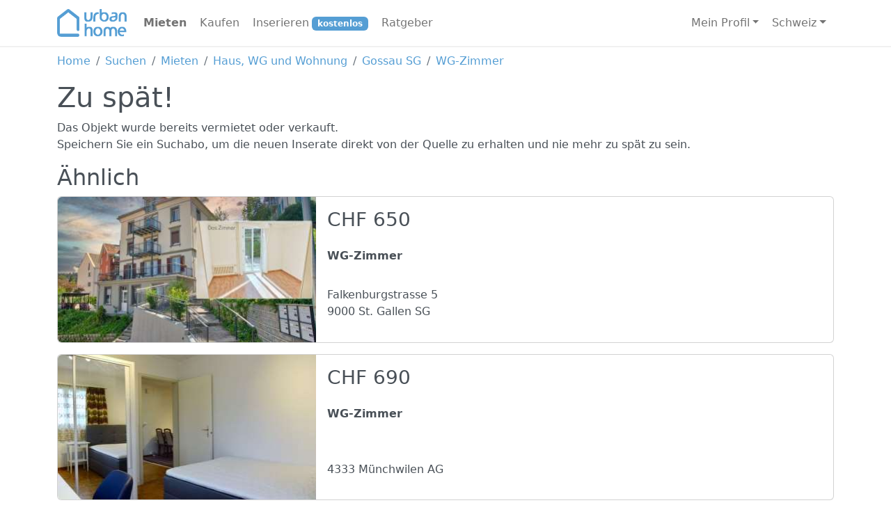

--- FILE ---
content_type: text/html; charset=utf-8
request_url: https://www.urbanhome.ch/suchen/6726590-wg-zimmer
body_size: 3606
content:
<!DOCTYPE HTML PUBLIC "-//W3C//DTD XHTML 1.0 Transitional//EN" "http://www.w3.org/TR/xhtml1/DTD/xhtml1-transitional.dtd"><html lang="de" class="h-100" xmlns="http://www.w3.org/1999/xhtml" xmlns:og="http://opengraphprotocol.org/schema/"><head><title>Inserat nicht mehr verf&#252;gbar - UrbanHome Schweiz</title><meta http-equiv="Content-Type" content="text/html; charset=utf-8" /><meta http-equiv="X-UA-Compatible" content="IE=edge" /><meta name="viewport" content="width=device-width, initial-scale=1" /><meta name="copyright" content="urban group gmbh" /><meta name="author" content="urban group gmbh" /><meta name="description" lang="de" content="UrbanHome ist das gr&#246;sste kostenlose Immobilienportal mit t&#228;glich mehreren tausend neuen Immobilien-Inseraten aus erster Hand. Perfekt f&#252;r die Wohnungssuche oder Hauskauf." /><meta name="twitter:site" content="@UrbanHome" /><meta property="og:title" content="Inserat nicht mehr verf&#252;gbar | UrbanHome Schweiz" /><meta property="og:type" content="article" /><meta property="og:url" content="http://www.urbanhome.ch/suchen/6726590-wg-zimmer" /><meta property="og:image" content="http://www.urbanhome.net/public/picture/6726590/1.jpg" /><meta property="og:site_name" content="UrbanHome Schweiz" /><meta property="og:description" content="Inserat nicht mehr verf&#252;gbar | Kostenlos inserieren" /><link rel="stylesheet" href="/swiper-bundle.min.css" type="text/css" /><link rel="stylesheet" href="/Content/style.min.css?" type="text/css" /><link rel="stylesheet" href="/Content/jquery/jquery-ui.min.css" type="text/css" /><link rel="shortcut icon" href="/favicon.ico" type="image/x-icon" /><link rel="icon" href="/favicon.ico" type="image/ico" /><link rel="apple-touch-icon" href="/img/logo/icon_apple.gif" /><link rel="alternate" type="application/rss+xml" title="http://www.urbanhome.ch" href="http://www.urbanhome.ch/rss/ch" /><script src="/js/ex/01jquery-3.7.1.min.js"></script><script src="/js/ex/02jquery-ui.min.js"></script><script src="/js/ex/07jquery.iframe-transport.min.js"></script><script src="/js/ex/09jquery.cookie.min.js"></script><script src="/js/ex/10jquery.json.min.js"></script><script src="/js/ex/16jsapi.js"></script><script src="/js/ex/17google-analytics-ga.js"></script><script src="/js/ex/18google-analytics.js"></script><script src="/js/ex/bootstrap.bundle.min.js"></script><script src="/js/ex/other/swiper-bundle.min.js"></script><script src="/js/original/01urban.js"></script><script src="/js/original/02urban.validate.js"></script><script src="/js/original/03urban.inputfilters.js"></script><script src="/js/original/04urban.controls.checklist.js"></script><script src="/js/original/05urban.controls.js"></script><script src="/js/original/06urban.search.js"></script><script src="/js/original/07urban.publish.js"></script><script src="/js/original/08urban.profile.js"></script><script src="/js/original/09urban.home.js"></script><script src="/js/original/10urban.partner.js"></script><script src="/js/original/clever_ads.js"></script><script src="https://kit.fontawesome.com/163b790865.js" crossorigin="anonymous"></script><script async=async src="https://www.googletagmanager.com/gtag/js?id=G-N4BH7QDX5Y"></script><script>window.dataLayer = window.dataLayer || [];
        function gtag() { dataLayer.push(arguments); }
        gtag('js', new Date());

        gtag('config', 'G-N4BH7QDX5Y');</script><script>(function(w,d,s,l,i){w[l]=w[l]||[];w[l].push({'gtm.start':
    new Date().getTime(),event:'gtm.js'});var f=d.getElementsByTagName(s)[0],
    j=d.createElement(s),dl=l!='dataLayer'?'&l='+l:'';j.async=true;j.src=
    'https://www.googletagmanager.com/gtm.js?id='+i+dl;f.parentNode.insertBefore(j,f);
    })(window,document,'script','dataLayer','GTM-TMB6G34');</script><script async="async" src="//pagead2.googlesyndication.com/pagead/js/adsbygoogle.js"></script><script>(adsbygoogle = window.adsbygoogle || []).push({
                google_ad_client: "ca-pub-2345590149862619",
                enable_page_level_ads: true
            });</script></head><body class="pt-3"><nav class="navbar fixed-top navbar-expand-lg"><div class="container"><a class="navbar-brand" href="/"><img src="/img/logo/extern/urbanhome_logo_mini.gif" class="rounded" width="100" height="40" alt="UrbanHome"></a>
        <button class="navbar-toggler" type="button" data-bs-toggle="collapse" data-bs-target="#navbarNavDropdown" aria-controls="navbarNavDropdown" aria-expanded="false" aria-label="Toggle navigation"><span class="navbar-toggler-icon"></span></button><div class="collapse navbar-collapse" id="navbarNavDropdown"><ul class="navbar-nav no-bullets me-auto"><li class="nav-item active"><a class="nav-link" href="https://www.urbanhome.ch/suchen/mieten">Mieten</a></li><li class="nav-item "><a class="nav-link" href="https://www.urbanhome.ch/suchen/kaufen">Kaufen</a></li><li class="nav-item "><a class="nav-link" href="https://www.urbanhome.ch/kostenlos-inserieren">Inserieren<span class="badge bg-primary ms-1 text-white">kostenlos</span></a></li><li class="nav-item "><a class="nav-link" href="https://www.urbanhome.ch/ratgeber">Ratgeber</a></li></ul><ul class="navbar-nav"><li class="nav-item dropdown"><a class="nav-link dropdown-toggle" href="#" role="button" data-bs-toggle="dropdown" aria-expanded="false">Mein Profil</a><ul class="dropdown-menu dropdown-menu-end" aria-labelledby="navbarDropdownMenuLink"><li><a class="dropdown-item" href="https://www.urbanhome.ch/profil/verwalten">Meine Inserate</a></li><li><a class="dropdown-item" href="https://www.urbanhome.ch/profil/aktualisieren">Mein Profil</a></li><li><a class="dropdown-item" href="https://www.urbanhome.ch/hilfe">Hilfe</a></li><li><a class="dropdown-item" href="https://www.urbanhome.ch/login?r=/suchen/6726590-wg-zimmer" title="">Anmelden</a></li><li><hr class="dropdown-divider"></li><li><a class="dropdown-item" href="#" lang="en">English</a>
                                <a class="dropdown-item" href="#" lang="fr">Fran&#231;ais</a>
                                <a class="dropdown-item" href="#" lang="it">Italiano</a></li></ul></li></ul><ul class="navbar-nav"><li class="nav-item dropdown"><a class="nav-link dropdown-toggle" href="#" role="button" data-bs-toggle="dropdown" aria-expanded="false">Schweiz</a><ul class="dropdown-menu dropdown-menu-end" aria-labelledby="navbarDropdownMenuLink"><li><a class="dropdown-item" href="https://www.urbanhome.ch">Schweiz</a></li><li><a class="dropdown-item" href="https://www.urbanhome.de">Deutschland</a></li><li><a class="dropdown-item" href="https://www.urbanhome.at">&#214;sterreich</a></li><li><a class="dropdown-item" href="https://www.urbanhome.li">Liechtenstein</a></li><li><a class="dropdown-item" href="https://www.urbanhome.fr">Frankreich</a></li><li><a class="dropdown-item" href="https://it.urbanhome.net">Italien</a></li><li><a class="dropdown-item" href="https://es.urbanhome.net">Spanien</a></li></ul></li></ul></div></div></nav><div id="mainContainer" class="container"><nav aria-label="breadcrumb"><ol class="breadcrumb"><li class="breadcrumb-item"><a href="/">Home</a></li><li class="breadcrumb-item"><a href="/suchen">Suchen</a></li><li class="breadcrumb-item"><a href="/suchen/mieten">Mieten</a></li><li class="breadcrumb-item"><a href="/suchen/mieten/wohnen">Haus, WG und Wohnung</a></li><li class="breadcrumb-item"><a href="/suchen/mieten/wohnen/sg/gossau sg">Gossau SG</a></li><li class="breadcrumb-item"><a href="/wohnungssuche">WG-Zimmer</a></li></ol></nav><h1>Zu sp&#228;t!</h1><p>Das Objekt wurde bereits vermietet oder verkauft.<br>Speichern Sie ein Suchabo, um die neuen Inserate direkt von der Quelle zu erhalten und nie mehr zu spät zu sein.</p><h2>&#196;hnlich</h2><a class="listing" href="https://www.urbanhome.ch/suchen/7823265-wg-zimmer"><div class="card mb-3 position-relative"><div class="row g-0"><div class="col-lg-4 d-flex align-items-center justify-content-center" style="background-color: lightgray; color: white; min-height: 208px"><img src="https://www.urbanhome.net/Handlers/ThumbnailHandler.ashx?path=/public/picture&amp;filename=/public/picture/7823265/1.jpg&amp;size=370&amp;sizeHeight=208&amp;quality=60&amp;fileCacheMode=1&amp;crop=true" class="img-fluid img-wide rounded-start" alt="WG-Zimmer" title="WG-Zimmer" style="height:100%"></div><div class="col-lg-8"><div class="row card-body" style="height:100%"><h3 class="card-title">CHF 650</h3><p class="card-text"><strong>WG-Zimmer</strong></p><p class="card-text">Falkenburgstrasse 5 <br />9000 St. Gallen SG</p></div></div></div></div></a><a class="listing" href="https://www.urbanhome.ch/suchen/7057006-wg-zimmer"><div class="card mb-3 position-relative"><div class="row g-0"><div class="col-lg-4 d-flex align-items-center justify-content-center" style="background-color: lightgray; color: white; min-height: 208px"><img src="https://www.urbanhome.net/Handlers/ThumbnailHandler.ashx?path=/public/picture&amp;filename=/public/picture/7057006/1.jpg&amp;size=370&amp;sizeHeight=208&amp;quality=60&amp;fileCacheMode=1&amp;crop=true" class="img-fluid img-wide rounded-start" alt="M&#246;bliertes WG-Zimmer direkt neben Novartis Pharma Stein AG" title="M&#246;bliertes WG-Zimmer direkt neben Novartis Pharma Stein AG" style="height:100%"></div><div class="col-lg-8"><div class="row card-body" style="height:100%"><h3 class="card-title">CHF 690</h3><p class="card-text"><strong>WG-Zimmer</strong></p><p class="card-text"><br />4333 M&#252;nchwilen AG</p></div></div></div></div></a><a class="listing" href="https://www.urbanhome.ch/suchen/7865553-moebl-wg-zimmer"><div class="card mb-3 position-relative"><div class="row g-0"><div class="col-lg-4 d-flex align-items-center justify-content-center" style="background-color: lightgray; color: white; min-height: 208px"><img src="https://www.urbanhome.net/Handlers/ThumbnailHandler.ashx?path=/public/picture&amp;filename=/public/picture/7865553/1.jpg&amp;size=370&amp;sizeHeight=208&amp;quality=60&amp;fileCacheMode=1&amp;crop=true" class="img-fluid img-wide rounded-start" alt="M&#246;bl. WG-Zimmer" title="M&#246;bl. WG-Zimmer" style="height:100%"></div><div class="col-lg-8"><div class="row card-body" style="height:100%"><h3 class="card-title">CHF 700</h3><p class="card-text"><strong>M&#246;bl. WG-Zimmer</strong></p><p class="card-text">Erlachstrasse 2 <br />8003 Z&#252;rich ZH</p></div></div></div></div></a><input id="id" type="hidden" value="0" /><input id="markedasprime" type="hidden" value="false" /><script type="text/javascript">$(function () {
        initDetail(false);
        initSearch();
    });</script></div><div class="container-fluid footer"><div class="container"><div class="row footer-nav"><div class="col-12 col-md"><h5>UrbanHome</h5><ul><li><a href="https://www.urbanhome.ch/ueber-urbanhome">&#220;ber UrbanHome</a></li><li><a href="https://www.urbanhome.ch/hilfe/kontakt">Kontakt</a></li><li><a href="https://www.urbanhome.ch/registrieren">Business anmelden</a></li><li><a href="https://www.urbanhome.ch/impressum">Impressum</a></li></ul></div><div class="col-12 col-md"><h5>Suchen</h5><ul><li><a href="https://www.urbanhome.ch/suchen/mieten">Wohnung mieten</a></li><li><a href="https://www.urbanhome.ch/suchen/kaufen">Haus kaufen</a></li><li><a href="https://www.urbanhome.ch/suchen/mieten/wg">WG Zimmer finden</a></li><li><a href="https://www.urbanhome.ch/suchen/mieten/parkplatz">Parkpl&#228;tze</a></li></ul></div><div class="col-12 col-md"><h5>Inserieren</h5><ul><li><a href="https://www.urbanhome.ch/kostenlos-inserieren/vermieten">Wohnung vermieten</a></li><li><a href="https://www.urbanhome.ch/kostenlos-inserieren/verkaufen">Haus verkaufen</a></li><li><a href="https://www.urbanhome.ch/kostenlos-inserieren/vermieten/gewerbe">B&#252;rofl&#228;che inserieren</a></li><li><a href="https://www.urbanhome.ch/kostenlos-inserieren/vermieten/grundstueck">Parkplatz vermieten</a></li></ul></div><div class="col-12 col-md"><h5>Services</h5><ul><li><a href="https://www.urbanhome.ch/ratgeber/finanzieren">Finanzierungsrechner</a></li><li><a href="https://www.urbanhome.ch/movu" target="_blank" rel=”nofollow”>Umzug</a></li><li><a href="https://www.urbanhome.ch/swisscaution" target="_blank" rel=”nofollow”>Mietkaution</a></li><li><a href="https://www.urbanhome.ch/ratgeber">Ratgeber</a></li></ul></div><div class="col-12 col-md"><h5>Rechtliches</h5><ul><li><a href="/agb">Allgemeine Gesch&#228;ftsbedingungen</a></li><li><a href="/datenschutz">Datenschutzbestimmungen</a></li></ul></div></div></div><footer>&copy; 2008 - 2026 <a href="https://www.urbangroup.ch" rel="nofollow" target="_blank" title="urban group">urban group gmbh</a> &nbsp;Alle Rechte vorbehalten.</footer></div><script>(function (i, s, o, g, r, a, m) {
            i['GoogleAnalyticsObject'] = r;
            i[r] = i[r] ||
                function () {
                    (i[r].q = i[r].q || []).push(arguments)
                }, i[r].l = 1 * new Date();
            a = s.createElement(o),
                m = s.getElementsByTagName(o)[0];
            a.async = 1;
            a.src = g;
            m.parentNode.insertBefore(a, m);
        })(window, document, 'script', 'https://www.google-analytics.com/analytics.js', 'ga');

        ga('create', 'UA-83649195-1', 'auto');
        ga('send', 'pageview');
        setTimeout("ga('send', 'event', 'Profit', 'Stayed on page')", 10000);</script><span class="d-none">Cached: 17.01.2026 04:04:47</span><script defer src="https://static.cloudflareinsights.com/beacon.min.js/vcd15cbe7772f49c399c6a5babf22c1241717689176015" integrity="sha512-ZpsOmlRQV6y907TI0dKBHq9Md29nnaEIPlkf84rnaERnq6zvWvPUqr2ft8M1aS28oN72PdrCzSjY4U6VaAw1EQ==" data-cf-beacon='{"version":"2024.11.0","token":"9d1bb646afe248d08156dbf2209bb93f","r":1,"server_timing":{"name":{"cfCacheStatus":true,"cfEdge":true,"cfExtPri":true,"cfL4":true,"cfOrigin":true,"cfSpeedBrain":true},"location_startswith":null}}' crossorigin="anonymous"></script>
</body></html>

--- FILE ---
content_type: text/html
request_url: https://www.urbanhome.net/Handlers/ThumbnailHandler.ashx?path=/public/picture&filename=/public/picture/7823265/1.jpg&size=370&sizeHeight=208&quality=60&fileCacheMode=1&crop=true
body_size: 13187
content:
���� JFIF  ` `  �� C 	

!(!0*21/*.-4;K@48G9-.BYBGNPTUT3?]c\RbKSTQ�� C''Q6.6QQQQQQQQQQQQQQQQQQQQQQQQQQQQQQQQQQQQQQQQQQQQQQQQQQ��  �r" ��           	
�� �   } !1AQa"q2���#B��R��$3br�	
%&'()*456789:CDEFGHIJSTUVWXYZcdefghijstuvwxyz���������������������������������������������������������������������������        	
�� �  w !1AQaq"2�B����	#3R�br�
$4�%�&'()*56789:CDEFGHIJSTUVWXYZcdefghijstuvwxyz��������������������������������������������������������������������������   ? �ri��x���`S��g�V�0E�9�U�J��@��j#^4j=G�)T�>��P�֐��8��VB2��z�Z��?���I���["�	��ڤ

�$���x(N8��+FC�|��:~T�
q��*�����S����ڰ�p~\Ԑ���
WX(F#v��B����ݖ �zV��#����۴8-����Г)&[p#��!S��8�=A�qI��E@Fs�F)�zKs���H�Q𫲯��,����=�R��4[fr`2?Z�M>偑�O5&c^d�(�c�~��hg47W�W#�ri�a��ެKp��T�O�U���{��r����
vl��JI��MGt�?� drj��(� }*�� Fo��В���fO0rU�K�؎u�����B�oQ���N�G�Ź�g5ڱ&�zg�t	 $sY���}�UT�O�޶�J�;�H�t�W۹�T��rz��Gfi[ɥ��Rˍ��Iw!X�8�֓�p�ecU��4�֩2J�$Q�WuR{U��X�e*WpBFj	t�%�����C��)G�
$xl�c=0qV�C9���0�
@�A榒�d�	�s�;�P�V.�=�[���#c�pv�����I������_�c;9%T�x�zH���`���qNK��X،��X��w��fxc��s�V�Kat+���~�?�d��}�G� _�j���[!�㞵$
��O~8�M=-�Vj[K�+�G"�XǪL���}��+8n ��m��R�77ӓS=���5���-�H��1���:��V�է�C8+������@r?ʈI�嫹v�>V�:f�-���'��˵�Oҹ�e1Ny�J&��z;����(`Id+���@�󢳳3:��*e��u�1O[p:U9�Q��h%��V���v�۠�'�T�2�;�H���_��f�����Y�Ȫ�D�3BA;sHc�/�n5��8�G�pOL�^���Uq�"�PEj����ڡ�LE$l�Q��Ҡ�h��.�w�q�Y~}���ڔ_�x�D����-�n��0�%R�Z�[�X�� �� ��å�����z�Wb�~X�g�FM`��ceO�H�����S�� ���7�g��*�c��V�Y�
�չ5J�t��%f黟�t���r�V��k�'�Ӟ� ��S�C�iF�A���Q\ݱ��JA�m}��֦�B�[�#{�O�;V�����F�������~])�@��4���GP ^�[q� ���������5_�'�z��Z�� �H������o���O�+ev�\����Av?џ���$SLb_��bjb_#}�@�-�*��3΍�J��l]���%~VPA��0~����Un�ْ���,M�E9V���5��DsK�ᗦ�q\���˯�֠
�����b�jũX���##��:m���������Q�ev H���I��:����"��9ҭ��nक़�Or���Ø��@t�N}=*v��������-�}��}� ƭ5�|�W*��m���q\��<Ӵ,��
t#��}륖=��'��XW*!{�X��W��UZ�2$�c�[��AUi�����c�gL�-��7_z_7�R!�y��PK)�@89��.ɘ
�G��LwdP{f���l{Tj����pE��`��`��Z�*l)���D�#Nrq�TW�T�\c��.ڊZ�ĺ��q���;n����!c���_�l�8<�O"�@1�Q{��\	��ϗP��9lb��^2�-�c���`8?�4K:˕���_FZr}k��eG��$��ob�R������O�������=��G�=e��6�_SK*��>���Ԭ>]�}:U�(�*� ϭH��k6��h���҆�75X8_Zz�=i+���_J�@��R7��҈Ccp��%]��s@l���u�<��EZ���dI�k�Ob+9������������D;
�Ը�Ǣ������1�;��D��ɸ���Ul/���]��8�M�����k7JTX�g�9������)jt���+���?����^4GP�ml�s��%Ԅ2��@��d��+>�Ps
ŔC�� P�Jې���s�H��*�!�#m;��'�`�4�� �]������hEzV#�I9�t���u�2f\�$t�Ӵ��@)��Պ�Ӥ�+��#,����w�%����:L�r<�8�	ڣ'���ձ�B
�;�X�ǵW�S�f*�,x�O��*���%T����.g�YdQ����*���*�)2�E ���"2\�>�E�!�v����m7��x�,��iZqq0�
��T��ޥy4��4G��tM8����kR�!���qY��F0��6�.�N������k���s��SK�C�y� X�4�Ir����@�F~��<�UD��uc��מ� �KJە@8��vU_�0�ܚ���� V08#i秿���#�y΁W�P�L�N�	!"T,� }��S��;;[)-��������_�Sf���ܾ���G�[hN�ϗ@�fr�n�����F��ן��?�f� ���E�93tBu� X0�c�)�[�O��%�勁����1�F����x֕����o���q\��� ]Nd6��R�q�3!t-)�b6e���D��ݲ�HO�t5��h┟j\�|��>я����i���h���� �[Y�8G3Tb��!�~��_h���_#��� �ҁG3TT:U�����k��mh���g%���ڻ��x�������I��X�t��g��U� <�� P(�&�.Պ�)�ú#�v:(��c����#~Z�-i�n�h�č�Nv������sڳ�9XE~��m�[G��z�8�z����ی~t�n�+7sD�yq�R���G d�jP��8��*�]$5<sy��(+}�<D��I��.s����߿�ʶ���۬��2�����U=�[�z�\�
D��NdM�]�,V�&\�q�s��˛ɡ�b�=�����q���I��1��dqM6&�0f��� I�9_��>o���(�,�¤��F��Z��}+��4�v��S،�=�}��!���e�^�}*}
K��&�<���D;00׊�;+vs�ۿ���u�[��F�$�?
��C|�m�h��g ��׵>YZ�W��74��U�[�s��Z���x���:�2�l�֣��� �bg��=*]_�B���3O8����C�aM_����Lx}jD>u2�0'*�c�5�����U�ɏI� B5`\��#����*�V�M6H�����(��~폵(�|���i��;�k;\R��6��'��Z0g��aŲ�T�[�g�UCc:�-!H�c�Ԝ�+.kywM�����[:EȗPDڣ����Mc���Z�c��_Z��f���R�4'{~<
�#���=%�B���s�U�-���KcH��Ru!���Q@�� S� �
`)8R}���6��m ʴ͑�WE9�n�ڹ�p췱l�D��*d����2�Y2�U
���*�G̣��Ey��������27CX�o"� 5"�����Ú���%��"2� ���`�2�=*kx>���*Yj&�ެ"�5F6=8#�5n6#Y3X���)�T� 2i��z�}ba�)��� ֨m��'W�;d�!V'�aSE��lIn�OL6?Ʊ��ݘN1.v�GO�V6u�$p��Y�4��4�ƪx�<��S�FV���C������9�d�;k3$��W���
�ͼ�X� ���kE.dc(r��"yhBI���5� ������22�����F����i�}��~�)��$����;��<�"�ePA>��OZ��T���	��jԯ�y��`���֨�Sy��Rc �c�2��@F1�`�E�𬫦o�����j��o�bʙ<�+����գ�gKT�� ����V�R�յ��r��e�*�5�a"�4�NGy��1�ʋ�MbՍ9���٪I �f�1�E�z���VM��o��Q� g��;tt�V������u��WBq���f�0��㞴�sY���O�v����o�����X���)�j1��G�f�!�F���kH�ob���|M���r	�� ޜf�\Y�Ѡ��Ƨ��w�[HR�R����OҁJ~�P��繪~ Ǘ@��ҮA��?�S։xb���jp��e-�B���V4���l�����F=��)��>NH?�sS+�Z�Q��/f��N[��V���?Z����������(Ï�_�4��i-!�5R�AN��QN�N�A�Z0�x�o�tDq���WC���%�j��2�NO����	|W����e?����Q�T�c��Es:s0�fʨ��?CR,J��.j@[޽/�Z�T���}j�=�eW#;8�R.n0:�[�Z}9�B�H�t����P�gnp���8���������j��#�
ȁ.�c�Y��0y�u;ɥ�#6q����U�B�ɸ&?�r���d��й����[��ԛ���8��4�wq��OR��R��Sn'U)&K}N�IQX1�y� �QtF�#�ַ�4�]�V�C�ݜs�Z���� �w`������5Ԍ�(Gva��>��[�������	�V�+[���X�i�Cڝ0?ɬ)m/�� �#X?U'�I�m��8�P�{��T�[���LYK�s�ri��%�3O=[t��Á���2YO"������s]D�ie	�1�Ux��]L��:[ �������T���RI�Zd���8R��@�5et8�c+};qRj��;F�7�q�����IB�'���B���W��zFȊ�Բd�$��g�0 el��C�3�9��+��q�94�)V)k�Y�[�3�NϨ��Ģ������A��%�.�2�Ơg�� ׬�66w����w�+�[���p�W��ֱ�~�R���~����>V>�z�Ӯ[Ç7
{�?
��df�Z�IY�Z�Ț�m��F�#��[DeH�_Nfy�' g�?�jҊ��ք֧u�G��H� ~����o�Y��N��
:Q)h�
 �.(�P�?AM��j�e	�-��N�����)nC�X��Ҫ�14�Y�
�������nMu�Bc������5� S8@�[�fB�q],bI�#�Z��Z�Bm�� �Չ���%hظ�%!���F���L^��BE<SE9E1��n�_�k#_P�*?�?ʵ.��� dc��U����'����9|'���CE=��n{�Q]�G/)���z�Y�Rk2Y��^�<sX`vP}GJ���!m�̑T���5v�M��gz<D�$�n��;�v���z�֯C��z�Th�GݏZ�M�IlH�B����s��'�f�*��W0���ʆ=��hղ{���d�x�r�?QYw�YP(e<��~NeO�R���9|�l��G|P㦃��-H-�Wf�	
��X��+J3���5��I�mˁ�Y�����Y����҄Y�Y�$�O��1+|���I���;A�;�J��0Gj�'�l`]ι�q�z�Rɣ���B���~5�)��vaI-���Hϴ�Xg����Bn�bP~�3���y��!�6��S�ܥ�`���{���O7�tڬѝ��ڽǨ�X�cG�Y�u?w�=3�Rj:�X��r�Sn|�r��U-6s�8H�}̤�����DV�����'�o�!#=�*K��iu@��S�;b��lM�%J���A��#,7l+�<��$cr��+�S���qݽ1N�0e��Ac�0;zU},�h'+����� �Z�+Ŏ%b��X�5�F髐�5�g#�^��i9�!�0!�Q��Xw)�W�_L�^�\�m��Lm�Nz~��VfR�n����+']��{��V�<�i2$�����>�c%'kzt�u~6��g���Q[�iJ�����,�!�H� �j�.k/E�����5�����le��$���?��T�����7�H�O��n���{nW[���~����[c;�����L�
9��� g��� u�+�K!�t�?�����4��ͭ��׊��˒�F�6NOjT��$�1=U'�Mv-G���� J� ��qϯ5��2Ȼ�ǿ_�5$wr$���;gh��2�Ya���#=��H�˷�ޘQP4���ݱ�ة��H�pW���[&c��Tm���މ��G����FB��s�ͻ��uQn&�,cRi#jpm���!FI {�7M��R���=��&B��5���ǻ:%?.G4�\��X����Ǐ����;�.�쓺7�3L�SqԸ)�M�v�>��23	�<���R�A6jG���c�'Ԛ��.���ҳ��T�9BX�h��������H�X �S�Ξ���@
G8�3N������ZH��6A��� 
�Ԭ�u{4��s�\8U�3�<b�4$y�P0 ��5Z�%UX�x�Z::$1;Wq��ҩT�h�M�iQ�m�$�	d��1R�R�^��yu4w��mW�1ִC~e�����=N�c��"���=�ձu�7�d�}�%d��$n�Np �5Oa'gs&[�_�*3�����H��t(I<z�+i@N��,Jz�́����S�z�{�Zu��vto`�������K���u���@$�c�MC��^�>�+Nw�ϗ[�˥���P3(�=�*�Ε4��ŷ x�H��\��1�aGdi�p�2�����bH�\�<玿��Dzl�2��1'�ȝ��v'��V�)�g�G4��%g��d*�z�&*H�0�$p�}�jG�lL耕펵Iy*�K7
���&��O�Y31�����>����ǊA��-ͼg�6��(55����Y�=��O��"�D���&8�Y�WQ��g^���bIY�ǟ«�2�bX7�Y9؎be�/�\��t`1O[�yڕ��3�LU%o8n�Zr�(��E�}�����]�ه7���D��s
sG"C� ��R���m�M����G[�xm�q6%��A�W��FǍ�?���ԍwv򏸼/ҳ�++S���ȗ�0�rd��<�
��;U��yg���J��8��~��c��ch�H%�=��᳈2����r���psP)���؍!X�
����j�U���[Z�pp���=*��=���}{
馬�sTwV4�����kw�Gp���>���خ��J�#�հ:C�FG�u#��2�X��X�����5�=���m��U����$��}�߯�L���qЎ�k9$�b���J��������ZԞ-��� �� ��Y�F�I?�sJ:c;��R�q��[�ۡ`�.���J�<�s��+&-��qlv\,}���_�E5��N�>����E��i$�v�u�fքN	��Pa{U]P9��0٫�Ukћb=�㹋��Lsd��Ί���~N�WA��Ϙ�26�n	�g�n�eH�瓚}��md�C	Q�Nk�:��&IO$r��:��>��e)�jɋi��PI-�5j�~[E�wrx���u�n�~������U\[�e�h�8� T:�UТ�R����wW�/�E�l�[�涊��=돵�^�SeȊ2B�ʣ�:
Զk���]�bT�I�����n+���l�����t�98�h���4ȡ�'���L~����Ob2u1�h�G* ��ж�6��23������N�[j�1R�9�=x5�iw���@��p��S��Z[BnX�"�\V��=��m�AYC0-����~o�O���(f;��p?JI˶�WRD�$9<�$� �qُ#$*ֱ��������)����M!\颱�����62�u�&�,�����b�ˊ�I�\�ų�����2��x=��V��;��6�с\�
q둓Yv�r� \a�t�����QK���@���F��R-�FUd����L� J�)�.Ķ��u�+� ?5� Q�C;�GCI},y1�t,	���>_O�H!�<�>��q��U_����8��s��*��?�5QlP��$�����06�㚻嘒fM�l���<��6���:��Nr1����y���ǡ��-�E d��j��$�S�C��s�z����r$P��������l������'9>���SnV*6����HH�%9� �Mt��\�fu��,H�����]k�m��o��{f�#P���o�}A�W,�eW�6��D�Q�����	�҂��I�����}�؂�1l��"�p<��E,O5���Z�$�`O�2�P��v��M���]�%��<�j��:ȹs~�.?A��{|�;�5 �� �S��kH;�d��88���^[y.~V��ƪ�6�1�Euۛ�^��q�M��a�� U���&�?�^��;p��PZ1��6��Gq�Mg���2�/��<rXM��nc?y;V�R�m���Sڧ}�S���Ks�rv5�EjMٝ�<�f��~�Jk\��1����;F}� ��?�X�p���?N�A��~aS��5r��95^�&5��T��k�ڱ����#���0Z3���E[x� x�����V2�&t��G����ޚ^� �bɻw<`�Ʃ_�m�d.N�9�a\�^f�$|��RЕnS���;	|��N=����$��������S\�+��+ #����,m�)��3�]I�A�@����/6�1I�Xڏ5C�T�\�P�<fw1T�䎹����3��c
�@Z�t	�N�&�3���d�����7-�(y��N tc��؀�$���jQ[^��*͒����dq�*����L������h�N.�{u@���*?�nZ��F0+�T0A�.ʳ�q����Dm�f���];�.䳟ܿҳ4���Z@##
	�#�����de+&9Sڭxa��_��� "�M�
L-��XZ�/��è9�Eu����������rXy%�rd����-��$���U�c��	��q�W�l���&�A9��<� xf��w�-V܃��7q�5�4��9`�+*��9�OZ�k28�;�y�C�??Z��y��#�VG8�WҲt�Yf�B�?ʳ�I����I�1!��A��~��EEC�z� ���$�<�݌�EA�1�c5�.���j��Y����N�O4d�R�q�G�~�ذb� ��5UZ3���F�+�٢[:1t��%��h�pr@�3���_K ۶-�O���瞝�/M��F(�7a�>��o���a+y���U >���((��EGS3͞9��3��F�8���Z���	(� T� a�V�\�� ��&�{�^[��f�a���r�b�j2��r��?*�m�H�H
��o2�5�ʲA�ːy��>��&ȲFY��� ���I��ө^����1��q���jԵq��9�i9���j����W�PqV��+߽����>��I+
^���|�0ϟu ���KSb��1��lՆekй�FA��~��Z^��e�ͻ#�jyl�̖]vuR���prq��Mn�ao:B�~Q���VG�5��˟��:�� ]O��'���'=*R�:����u���p��T���VZ���H���l``��G��TVPyV�ʋ���H-P�9=A��ӒRٔ�@����_���
�d�Oj��)�$��� o�,sUF�zgҥkF CR�!��Z�M�n�1=N1U�����^�`1�⣼�u^[��uhha�dd���{"� �8��'^�sx�Xh��Bc��x�� Ԓ"^�_��+�ۥj���[F�^ �N�uNH:RY�%͚JR��$c5N_s__�D�9�f�|I�N�e䛹��j�֏0���`��ޖ�J����[?0rXn-�0��#�D��k���޴�F���Aqr�`��*�h��K�[|��՛��A�m��w!>a9Ƕ=���.Y#����֊��gh���Eftjqr�Fv�4������A��'��0��2X�9&�)����8�� 9����2�� {�ޥ7��2;���99�ҫ�s�9�g�*2�q�é4�ě[p1��ާ����e�0��J���緽R�Gi�;{T���P�G��>f����֞M�(����}"�O\����e@�H���*���C p{�I7'b�or��3Gr�eY�� *�1�"�Ƹx]�!:�����n��+�I ��D��I��FÃ�z���X&Օ<����N��H�I���ao�F�P:�j������y|RVa�c��Ҭ��e�� ^���X��G
� ���]�8��s���9��tTuf��z�g�m!�<lS�X�si3�+�؍�8';m/ S� ,��~x���ţ��n���7����W��Kou5����?�b�0��.J��A?���@S�����j���V��Y�q�5�3Xn8I!9��������S���I^H�� �d}k"h�5(�I ��ԛ�������U���z��Ұ�X�6,�$8��4��bޝ�\��V&���kcA�`�-��|��+�|ơ���B����n;qU��7���c<m�*`���lt1�v�z��a0�v��>��<�'���rA8a�R��k8^�#��$���l|��T�_I���6��9��5|�/��F�}����$7!��v�Z�J���+��	�5���4�@����$;O ��qU�uc9jgI&!�	� �85$�<����``�Z��5��F���i����
v�1XJ�-�O��d��R$q�/ִm��Pr�Kk��o����V0�㝄t<Ss䖺�[r�c�4����&���J�2|�	ڧ���G:�g�8�דֶ!�K�E�QH����z�j�{��k=�|�ڒ'���>����",��A���Q���{����wϠ��� +���mkzmf �8�;ԅC���q���0 䜏Ƨ(9*ߎ?�,�q,,�i ���h��Z�*��i犿�2�����T�F�R��#/�J���QZ���ۘ���1K���q�U4"[MN�?Z����b�	�G隧��°����=EkbormR��s䯜#$0�6����N	�@4^��]?�s�� ���~��"�4��2ߕqn>����3�x�뭾K��M��r��k��<�uإ�!��n?��٫�і�R� l� �M�������˅�u�K%�5��!�O�t�c�� X��S�֣
���r>Q�+�X�*���^�(����v�Ա��3'89�!/,�7 �N�<�HA�e'w^��z�<���pB����?�zg�Yt��9����b0DD'$�ϰ�Ҳ�Y����z�®ؑ�p9�I�2|����&�In>b�P���p;R2�� B�I���wPK9P}?� ��
H�?�ޛ�{����S�?18�89�:һ�`�>^���-�GXc�v遊���5cU[�4C��]^�n��rm9%�c�q� ׬���.TK#r�OOj���X��*�I���lob�u���O�H1�2�8Z;
i<b��P�ւpFi���� D֐���#��jt�V�e�!>���RJH�~�۱��i��Q�����;g�*�7�P����� Z���s�E��?AX������ەN2[�4�jF����As��������^Kv<�0WЏJ�1�0>Y|g$�g�暉�}	�H�汇�e���~�~���έ�b'�G4ǝ�h�a�������8�~��i5�����e̩�ٕ��\WA�Ì����t�w�{�U8��L�hOU���X��w>��Yl��bI
 }*_ !+������{�S���n����2�E�pѠ�csO�զ��ٟ:lK�t��j��ņ6*��1����e�rry%{�;�Z1�4vm�>u��O⋫'���:`�����a}qg*y2��ӵh����i#��K���+ndՋR�z ��'^�n?^� �<�r=pj5B��;����܅`]�A4"ج�>���V�l������֬n3���_�5V����:�GV�?��ݙ[g�n� VV�f������g����Cn�I_3.ᑚ�����.�e	#"�
x�VI<�6�6�+[���o5��Ct��m��r�ː}�~�đ�w�!8��1���!�/��
�Ӟh�d�~�߷�Qꍏ�\׊$y����x�Ϳ0����l�>IUl��dw�'D$�A�� �S�XѶ�/mo<�=}��Z-M�����cv_6r vh�J��
i�h�;���Z��)#�Jr�q�s����\,��0���{�'*4j%ƶ�B��'���m�	�|��*���3��$
X�C��� ����C�C�Q4���m\���z�Ylq�˸qT�ٍ��u��(�;�o��R3҅��%M5X����8�=�I4�D\3��I4��1���YU�8*��}(�[	����+@%*GV�����X�NAϥ	sj�b��x���I<��Q�fs��F)��B��,Q��6zT���C+]�w ����ӭl�d�vN��Fvg�YB�|�g�z���U��Bڙ� Q��C�ƶm�[h�s�rk>H���)"�xfL�}+C���4)?5'jh<�Pr�CڜO�'�8�()���rsH~�!��4���Fh.74$(ɪKgu,�a��-��{դ����\�eP�� ���Ot ��-�ޚ%����,
�� u��T)j�s��s]����"�#���1��� �j��z:'��)N��=(m#��?�?���0�N2I�Uӌ6�@>S��/����.�����C�\;�G֚Ҳ���L�2�����?�`~�B3�W��F�&I#R2���O٣\n\{��{-��2������i7q5s9��;��
I��S�2Qwn=�zQ%�f�Y	�������x��~`����ަ-;���7`m`܊�J�/��û�=9�M�3p	#��A�ޖ��D��p �u�]��KDt�����Ft4�u��� p������f(N1�C��:���O��֩�SKܘPQp��/�b�Z) *z��HX�B�?�I)�Q'�[�~t1�2�ն��̣�$����j�к�����6�y��^
A6��n���W)�_х>`��d�� 0�E=W8#��x��^Dy��3Y�@��8��na���e,���N�VgdW5�뷂�I�'��c!�y�W��@��uF���񩯥��4�����M��?:���M����

--- FILE ---
content_type: text/html
request_url: https://www.urbanhome.net/Handlers/ThumbnailHandler.ashx?path=/public/picture&filename=/public/picture/7057006/1.jpg&size=370&sizeHeight=208&quality=60&fileCacheMode=1&crop=true
body_size: 6375
content:
���� JFIF  ` `  �� C 	

!(!0*21/*.-4;K@48G9-.BYBGNPTUT3?]c\RbKSTQ�� C''Q6.6QQQQQQQQQQQQQQQQQQQQQQQQQQQQQQQQQQQQQQQQQQQQQQQQQQ��  �r" ��           	
�� �   } !1AQa"q2���#B��R��$3br�	
%&'()*456789:CDEFGHIJSTUVWXYZcdefghijstuvwxyz���������������������������������������������������������������������������        	
�� �  w !1AQaq"2�B����	#3R�br�
$4�%�&'()*56789:CDEFGHIJSTUVWXYZcdefghijstuvwxyz��������������������������������������������������������������������������   ? ��@�6a�
p9��f�a�=ż��f�dϵS���E�icUb H��jK� ���i�C�*_��KՕ�|W�A�� &_wL�V�Ksm��8��P��j�ۊ�Ϙ�a����x�ʂ��Z�'�0_i��ҭ�u��Y�0a\�pM?��ƭ�:\�t/���}��q�1�Gךˎ���L��>��6iɨN��Y?�J���SʃRyt����_�j������a��N$�E� u���Mbݾ��?�R�ϊ��1FºF6�&%q�o�Tu;x�L�)S�>���EJi��Df�G��HE4��""��ҧ�R�HE0! �ԙ�H���@�ӕI��(�O� P)�P8P!@�
QL�)(�R�
Z Z(��E�P�RMQR(�cEH��EH��� ��@�) ���8
\PqHE?��b�v(�x3O0�N�K����O�ɻP�c��i.��Q�ѥ��n�� k�e�� �����!�h�+W+J3E���R�v�U�i�H��b�Ls�!�|R���=��9���F�3I��W��[����$0C�Qj\�?����6m3��5_P9����z�a�i�]��8�Eڟ�_Ǌ����i�p=�*<�=�UtH�SH���RTdS{ԄSZ 8
h4�i�x��iA�J x�
h���U=�
p��u0R�
u0
ZJZ Zp�OQHR(��H���r��ST�R1�S���H 
\Q�v)n)1O��`7S��!R:�;T��򉘞��sA��uX��p�=I�-�^�������*O��)�{���;��Kyp�աc���֘H��T&�-��H9�ݪ��r����p/dS��	����.��r?�L�0�6�ϣ�.�\z�b6Fi��p#�y��"�q�M+@6l����ÛY87�� �1��;��w�,��1� v�ѕ��Ets�� �`�� 5e���[�G^j3�Ebȼ?ĵ*�q����n��cC�c�ߝ?��Q�\�u��V�YH� f�6KE�V>��	�M"�x4��(P;S�4R�*)���Ԃ���t?�4�N��ujH�QK@ ��R�c
�E0T�R�p"�<T�x �
x��N�N�p��������(�� ����@�Q	�+Ħb����������-��\���]�\�&���%P6� �$V���O5cVFM?pVU�	���;O2=��[wn�Ҳ�kb���l0���u���Ѻ ��y:⽌��������O�yf�u�cQ�o�c��Ƶ�kR��9��U�'P�3(lkV;��ʆ%��~e�ɡM�$�c��� �V<뱽�?��m!a����+��xjH�L��C���ֺE�K)6Ը�mP�%o�� \� �2s�_���}����)�M����D� �?
ĻV�s���� �Ҩm��2�@G�/�[i
qJùL�I�U�Jf�Lh�ˆ=�������ȸaO�� ���	�b�lKܾ�)��TH��R
p��E?���Ts� ���i�'�M^��ZX�ii)i����%(��<S<T�x��`����
x��<Rc)�)¤
u6��1sA�� QIE1��*�g�:Vd��ҹ$qҴ�
���NO�qd�h��lg�Q�/2}q��GU���)tV��	�:f�MU�<�Q��c	#9��WCY��������Ǩ�olgq�s޽nDeWlq��N+�/��/��T`�����+�����-��g���2�6�����Km�2��2����.��$m�<�h�۶w&;[�XY=�����n�����m�d�GZ��W��6��2�����ڥt&JĀS�Ҩ��L���1ZBك��)����M��?�ibL����U1�Z���~��Tu�PE:�*FB���i6�Ra����\��O�����ƙ�|�������K/�<S�*�(��p��<TW~��2��C��ɗ�8SW�:�$ZZAN�J)1N �O�N�C�<S<T�1)��*l��)�Ӂ����4\�1h����J(X�°�c����^$D1Rp�8��)�#'��T���L�3��]�旙�.�l��8����r!�PO%�o�\�aQ�Σ'f���D�<�bC��R[�[�\.�]��My�ؕ��[|�P��MzY�C�� �^U�N����P�9�Ma�WV*��+����RQٟM$7wQ�Mfi�=Q��id.Ic�����SE4���cϽr(;lup5�j��67���&���
�!�f��I3�����w�7�QH��(��`EY$Nt� SMC�u� t*Y����#� �u� tV�hAF���5*k����5���b�QJ*XИ�	OOR�(�.~5^��_�O�r�p��5R��_�O��!�/r�ө���"ҊJQ@�X��� �\�/��2e�jӅh!E-�� �
AN�1E<SE(��8SE8T�1)��Rhc��L���d����\Ұ�ZnisJ�-��L�P�`(�<�Z�5�lw���f!X�Qޣ��Q.Ф�x5��F\��2�4�d���6�U���*є���8�Źp>v���&1�Wu54�@�ѝ�Ac�k̵i,�o�y��` t�5�6�(I��8��.��N�Ԛ�Z��4&�(��.�=s��U��3$����Tc���Bj=��;4��?�Qn�<��~ � .Oҹe��>����#�t���)��X��b�$9T����s���[��A�CRG� ���� ��z��B?��_�km3�oޠ�5s1vE@TI�nO��Q�1ǭemJ$�����T�{���ʗ�W}��w1ڡ������V��3R���۽ן��.�H"��S��5������F�s��8���Iq}j�?��CR�xo��{�
��FEE�}G�� *�B%����jӫK����q�ދ ��FOJm�H�ߪ���;|�������1&�p8�hazS�5i´�"❊JZ(�AKL�M�
CS�6�)1�)E ����
QM��c�-74��`��K�C
)3E#��C��p�>�$��%��ɹJ���:Q�	�R��s� +%;��u�^>P8��t�$NH�}i�L���!�\��um-�O,� s�VыI�ާ5u&L��'�a�����]��32��;�5-.��t�$�~Yq�4�]����L�4��Ɛ���f�(4���@�($��:��`O3Ң�_��*e������c;�m�֌G�Vg�c�&H�VV�NpkJ��?�V�3���'�Q!���.�֧�P��o�emJ$ݷ����[]�A*C~U5��QO��ȍʷ����Gr����r2��Y�" >���-���m:@[��ϯ5V�mVK���;q�FN9���� ��/��V>���7�����C���� #J�f��SE:���
m(��#49�֒�1ɴo�>�(5����h+OԀՒ8S�4S�0
\P)h ��R�1E8SE8T�ҊJ)Xhu����KM����E!��(���@�m^*��؏vH��R\JAc�P�t�Z5�zҊ�l�4���z�Z�bX���8 f�qu��;��G�N�C	 �����!�{(1�~���Ei.�h�M�E�q�L���W8���Vפ�%���)$��C�Ӽ/�<+*3]S'�i&��Ǎ�P~)��\��Kf��v��P�?Q��Mg�p�1,��/�y"�b��~��#�SżK�$�M��ln�"�?���P�#�R鏘�QW�������HO���>b)�2K�� ?��� �>C�$�?-Enq�����P�?�OƪI&��MY�8u��˕�q(��P���G1'5�t2h�,*�^E=k&{�;��{V�FlA�c�0i�GR�y'���V6&�2r�/�?�If��=ۗ|��?+}���� C\Ɓ+A�VR�th}����=��`����A�#�N�҃LC�Q]�F��x5�~��Z��5"��O�j�K�*j�Nh�M�@KIN)h��
(��C�(���m-HŢ��V ��(�x� ��f@s7��x�  ��)�Hl��^�h�p�-��$g�K��$���5�j�ڜ�Y���/�K{T����m�l���=�X�	kR����<�nK���֕�,��! �QM�K0|\Hv��H��$2X�9$��	?�P�X�X�_ΥY*�������LM\:֭��wjFɘ���?ƹ�r:ԢJ�2;5�P0�:>�6�cO�f�d�U��0_��Yd�ަVz�/����F �{V��������
set?����o�����P�����rZʓ�˺GU8�uw����d]��w^
��������5��������i�	$��N>cZmml� z?,��q�)��?�cu��e�E
�J�f1����Ҙbl�zVĖw)ϔ�/�a��5Y��p���?�z�d+��]C?�����?���bi����{b��T� z��Y�����4���3}\��v�~����K���{��*e��rK�P�@�7Q�*��6c�O�ע
~�v�1R��RJ-��MY�)1E��B)BК�b���|ý(-�O���aJxqI�]�sÃޗ"��Q��0X��f�(֎d;���ѓJ�R�A��� �LёHb�I�(�n�NP?xTz��fn>�yn�>��k�'�&�#����}+	�z\Nr��h�d��7q�h�*Iʳ� :��"y���e� �Mf�7[�
�ƶ5q�ö�Я�5�9�,�Q�G��݅�ኒ���Z�9(_#��L�>UsIT�M\cONx7�!�<�G�m�f�bʾ*U���V�.@mp��k���%.Q�n�>�Te����;�9�������r�E\��%T7<�-�����ںh�dl3�k��/����y�n��k��E�6t9�j�2�3o��Y7`���V��p�Սw&.��J�S܍��X�+H}*7�Er�q��NCZ�F��
���4�"��'�+����14���o��[ч3"��Q�k�[iW��:��W�8�mb �(�w�6�Z��8�t'�<�ѱ�U����'5�!��cڦ1���J�J�r<Q�v�ZM�J.���7�4m�ǽ"� �P;�G�11K�P=� ��QR��QR1h�
C��4f�QI�3@����Ѹ��c�����E 4n ���U܌0Ep:Ɠ.�rcff��F��`�{�8���W �=����MMy��g��xL+F�-�D�pE>��K��t#�
t�6��+��ZRFҕ�`7cq�$�g"��k�sۊ��#�\�)4[fw����D�O��]h�EP��i�����i���3�>X܄�!3֍٨wf�5{�J*��mݒ�j �,Ct�v�M�4�1Ms'����ݽ�W��8`>����/�(�xU�+��Z���S�N�?���-]�дV.j'�8<��+���'*ޯv�u,J��r~���}�y�
�OC�{�fPx���� *��qCc�atka� �S�v�Tc�B���=�YlZ,�A*2:�z�U���+�+��>o׭eo��u��Um��c��ݏ�Q�ߥlYx������'�����������+���(�XS���9�4����Ǒr��̵�m⛸�&�H����i43�(E&bX����3�G�O�[�A(�����Rb�\eM!CJø�?
qSI�V��.)1H ю( �J�
JPh���+4�t��hwњJZ�3�-79��)X.8�i�FG4���!9iXc�=M��E���
h�
��e=SN�P�(�	(ކ�����U*��"���մվ�r�J���&����yD�Ts��q�+JhJHCeH��U&�J��汔,l�cjx� ����MY������z������U|̛4��A�CWRf&�M�ʷ��MPB�d�:K�w>A�)=�6�ɯ@��>F��.7��� �����(�N+�mPC
�:"*�B��j�oZ�����*��9"��c�&ly�
��wחS�gl6C�=iB��9�+"�������ܤ�q�ZN��<U ��]�^�=~�=)���)�>ԅX{�j�9�7Ӄ�}Թ��>� zP��]��+�3��?QRCq$'0O,?��S�K������ė���Y�����o[1Fh����ָ]��)�#ދ��Q�խ�PU��9�k$oʰ5�ꍺ6x[�+B�YԠ���������݃�4�+���Ņ��u�#�[�~"�� ������R�jkG�L��	FC
�mn�R��G�R���jl1����{Ұ	�Jh�⛊,1��!9�W"��z��.0}�k9���=j3����7Z)�z�E�s��

--- FILE ---
content_type: text/html
request_url: https://www.urbanhome.net/Handlers/ThumbnailHandler.ashx?path=/public/picture&filename=/public/picture/7865553/1.jpg&size=370&sizeHeight=208&quality=60&fileCacheMode=1&crop=true
body_size: 12840
content:
���� JFIF  ` `  �� C 	

!(!0*21/*.-4;K@48G9-.BYBGNPTUT3?]c\RbKSTQ�� C''Q6.6QQQQQQQQQQQQQQQQQQQQQQQQQQQQQQQQQQQQQQQQQQQQQQQQQQ��  �r" ��           	
�� �   } !1AQa"q2���#B��R��$3br�	
%&'()*456789:CDEFGHIJSTUVWXYZcdefghijstuvwxyz���������������������������������������������������������������������������        	
�� �  w !1AQaq"2�B����	#3R�br�
$4�%�&'()*56789:CDEFGHIJSTUVWXYZcdefghijstuvwxyz��������������������������������������������������������������������������   ? �㷐�w�sZ6r��-�1����M��3n�0Ǡ��K��� ��+��6y�D�w��cy��Aym2\m.B�Qږ]Q�Ȅ �	8��=*��i����z�I18���� �<���E+���8�:�I秖@�ޮ�,�V:��V�ۑ�ۊ`2�@��A-�Վi ��"��Kg隵o
����Yy
y��֍AۑמMBI�?�^�n��.bc��=H�?皩�d��<T������ �
����=C'j�>9�PW�0y4�_fT����JD��9$d�M�[ ��\~��e�ȔH�X��'f�����#ڝr?�A��i#����90=��+��Ȕ�A�#���{H��P}���Q9e�;>C��j2+��vw�;<��$��E*�"%�:63T����$i�+��6����#i?wҴ���iw�1�4nlc��w�73��#�z�΄#�Rs��*�����zƣ�]�b���O���̮�0?�V3����=*��l���"�5�2�°��&�!0�yŗ;L~HF^ɥ&��� ���t�P:�2�`������1���5.Y�|ֶ���3 H��U�]�.z�Q�tc���P� � 暈�H�#�qڤw䎠UT#�4�I9�Fy��N�2~��،���zzԢL�倢�]�a�ʀ$�ڠ3�9�� 	��E���P�c���P��K$�Pv���Yr�)�לT��Dp�9=j���F{������\��S�ǡ�P��a���.O9���������z���ɭY��:�l>F�mM�(�M9��Ҳ�t-���9�)"S��_&��~���6<���@�;?�1����pfU��#O=y��#Z�+`�x8���I�#ښNy�)E���0��~TS2=h���L3`�ҝH�����*���Oƥ�n��t�Z����`���$U���R�T��G�!�0�AO�5;���"�A(�!��J�A�T�2yc�U{��;�B��x5����N�W�8!��Ёҋ�mq	�)'s�~�_Q �<��9!x(�PΟw r����28~m����~�0���<})���!t;ԆʑU��&l4��x�D�)$�$�x5\N���?΄��U6���Ȩؐ�L�8����J|������ ��[^B�Jz>�۸ �	�*��O�N�?3R��`d�#'=F����[��ɓ���ۭe��FU���tK��)�V��Fą�E��pN}}떻Y-�$[X��۷�QM�F��4e�g�:ի9��f	8.H�]O�Y��a���
��t�BIR[X��FQ��ӛ�@g�A��@�e`N���{�d�Zeߑ#$zf�=f;)gf����]�"��r;�)�O��_.k���0TS�w�#��U(݌ź���B]#f"2G3Z���Qu$�*��F�������I��D{�r�U	=z���X�[����
+1���Z�U��#ݍb�M@��7́܌u=8��(WDI~�^;�=G�#�A�[�^drE$�Lh�y#8�?�cMU��{��/���Ўskm&6W9�9P���)�W��m9��u��̾ND}p3���3�Z�N�`����z��W��6�T��g��'m�ի� �z\Fk�G�:��l}qV;۰A���q���f���<�Q�m���������qQ#�?6�1-��v�d@� э� �\d>���Y�D,�G�h���k8#���b_q�8���Mzw>]�����`�3Lz�2q�BGZ��������.kb�D�A��w?Q�~'���K�Jy�Ɍ{~�G�?__�� �bH"��{���T��� �x�j��
8+$�TU���u�O�(��Dg�i��E��̓�Mm<?L8�j�����G� g�~G��M����E9сV9=jy��=�r�Ǟ+��_Ol�+��������k�K����[0�YIM��KV*�(#�9g��j��Vm�F6
z��ִW��(~94i��� �QK��@�0��C>3��\[Ǖ.1��QD����ji�B@��hr��>;R12� ����~l�y�C�5l�`���S��k}�˳E�HKr��"�Y�z�7$S�K_;������:�U�Np7�H����j�͜cҦ�-����~5xʈ�1�c��rH���RI����ޝ�rH~�GP)�m��_s�VwDp�{�L��7���1��pD����
�P�*#"��"
}8�q���N��P�/����`O�M�!2�3�jk&�o&�6��چ�O�]I4"%�+�B〤��4�%�&�5�4�#91��ܓ��\��w���˪�Y� �� ��_y.-L���[P�{��+�k�jH�m дv�3�!c���)�ϵm]�ӗퟸ���&ҿS���[X���-�4�˵�3���<���D�bu���z�5�����%��V��Gp)=�֭�#ӭ�h|�$����ՙd&�E(e���4c�Ұ����9���-6���?���լo(��Gc:TpN����޳�0f׭�#�$dm�H�Ҡ����o���0��={��1�y��(PY��s򞽿ȩ�&���t�ZH	vF������+Io�`Y�" �2u�A�^L<��R��c�´�ǩ���Q�e;����1� ֩�9FW�Q���F���%��ߵ���Qҹ�\(�V$�{q��r�ŭ�ѱ����#�T6���Ⱥ�w� 1�Wt"�Յ�>hl�>�
�,�K�������_q�����lT>V����L��8d���Z����aR��w�5�޶:���̷��{�`�(���/�i�|?��7W���w�uO���X��5VmRᶕ!2;
�h���l�o�]*5|��G�[G��5��������w�뚫5̮@i	�j���s����ob�%��}VHHb%}�������`v>U�c�g���V�	&cן�3\L�Hs�c���y��gh�/n绹{���Hs�o��QELϸ�q��GR�����G��#;�$��+��4Ks���Y';E9�c���R�y5	��$eg;�����XG:C��@��=�F��DB-�l"�'h�j1k�9yU0.X����H~WA�1���mds�$��?{�b*G\�����&�u�؛w?:�{����#�{!�.?x��:����;����[GI �ea�G�L��r^����e#�����]B�Ȭ�����Fx�M.i1���(��J*Fy.�f�^)vT��[�ȧ0�$��+c�]ʠ`�0G�\�! 	�U����r�Y
����j�Vi�C0=i&�]�,	�V���)/�� ���T浹�����D��5�DEaϚ��=-�;yW`ѐ�}�z�?��tܘ5!�pH���3A��!���ʒ���
�yR��gr�}z�� eA7ti����Ɇ��{wt�<�1�\S�;�ٌ�@�m�y�;҉�%�]NI����	�H�e��ڐ]y'0��Ñ��{���P�q�kYf����ZV�֧���w����X������v�	͒�`��z���>��
��*�A~���1V4��@�G�7� a~�+-+X�=����ʲ�1��c�{��+��bܜS����a�62)�*d�ӧZ�G�ğ`��?���Uct0)����N�z�D�%ӵ��[yY�l��*����4�^�	A4{p#��\�]�¼�l�U�VHԐ�{��ʊ�g0<=h̭y�*|����+wJѴ)w5��R�?9����.3�	:���zT%��i��7�n$-�����(�E�gC���v����
��aQ�I?J����Y���9�2ā�B?�e*����KsJMH�;�g�^��y]ܞ:
�=ߓΤq�r*�Wr��1�����ح�h��y�$�8�q��[��T4�X�Z8٘�I��Z-�L�bC�o��v��ډ��v���$Qa���ܧ֚��~�ܯҒ�⫬D�)��&�\���5����~����${6�ߥv�V��=Y2�
Cn#%<A*�����A�_\��cܧ>^X��5j?j��>�Y[�f$_����v�7��)��SЪm��~7�m´�u��iE��b����4��5#2��7^S����@̆����?y�J�e��X�zֲx_\��́���i÷�:��(������s@��[�cV��O��U.
���0��0F@��As�[X[���bI�3����g5V���,�ֈ���(,H�)�����kP6p����=y��Acu�DŎ��b�w�皉�7i���R93Vf�Г�j)�����Tk�,����cxa3�'�jh�%������pD�	B�،u5�[��n�]Cp@Ѥ�}Njho�`Y$�p�|�`����rμ��9�>fx�����e<�NÌq�+��̷Ӊ��P�<h�ff����5T@�iU!��F��އ�
��rI ����K��� x0� �u��9F:�i�jH �L�+$�P���T��/-\��݌g���S��+����ܼ��������J�<5keȸ��q�h?��ĒB�<�"X� 2�aۭXm>�_��}�v!?ҽm4�5%�V�'�����J��G�@r�Qk��z�֢5� ��������}��$TR���v-�Y�m�B1B|���UR	���GrB�������(\β�f�m̦iۯ���i��M�n���?��3T�ԯ["1@���P��2�y�r��0��� �R(�oH��T_s�Q5�;r��5��Ԩf�w?�3R���=�)V}>愷�T�q�ó6?�j�_���=��j���Q���{��RM�&Y�c'I9c�V��(��F:
�i������;�sr�G������P�oR���%���{�B]�v��z�K;H�#I+\� ���#m�Z�a;�XR?�g[���7��w,v��W�?�D%O>��!��1a��b"��
i���A$�F�ӥ@�lͿs$��O���\���c��=?:�p���`;R$�T������E�hh�(els�Vz�[��;y�S��i��K3S~��)�~hGnI������-7ު�gx��9�H�}�5P�m$e�ɻ�گ�)����Q���y��jF�� A�J#���)�YNو.O$�s��F���TVU��woa�8DrX���O��Pѡ�{��.\��|��r�Ӟ(k�M����!�%��Js��l�r����8'�>��5ĆY�`��Q���@�>+����0����'�}r	�L�P����Y�/�2�@%W�oS׭:C,m�yhV�=*G���M�,�w�1������,f���c+3�ǖf�'�U�]�Fs�+q�w���0 ���w�G�
�}bm�
�۽����Z���>�bۘ��9��y��*>��j�^�i.0|�V�� �]]���G�U���5�v'�q6Eg��n⤲��Sq֊ ׏@�W�$#u��r->�=�-��O�\U���1m��6n�.q���My���\�S�5���[E9h�����h��=T��ʹKK��$j�����>[�=� xY�s�bG�D���
#���k����;C�M욏�t�Е!Q:��Oַ�֦bBD��ێ���)��|�%u?L�C�- *Gf�9>��q�+�LI?��4Q��˺S��Z1o��Mk��%�W��1�����T��it-��*��r *Tl�/��ߵ#n��V���RYFGs�r@�e['���^z�Q[�~l��o�M�Wڸ���$
�Or�����4�l=�{�Q�|�pp2O�T�v�r�v�8;v���z9.3l�V嗀9&��Fn�1�^O�TQ��p�9^H���H�JV�=��5=[?x�k5�י�U����ޫK"� :HkA�;J�s�@�~u;$����P����V����$��
�&��4a��E瀧������,z|�>fc�⛉��^�9n¡k�H�����*����\�� ���19E̊8�H���^k���7sW��Ou�Z��sv�x ����kv;��$�u@�Q&�(��n }��[|R�'�r+�	O	C�bRh��t=B�!�=S�ӭbN��f� �z����ӭomźH=H���]���x���?˖-����<���K��7YkY������k�����F�!1��DrG�֮*�7s���S��b��ќt��b6�Wv+��1�s���[�5����|�&R �?ήYM�B/:����P�a��^`\��ȓ��'?�]�0#K*�J�)�˓Y�έ	%��$*2�[L\0� ��㧥��8r��>x,͟ˎ)�C�F���O�ᚪ�3�0��bH�lc��,�q0gPB�q���4ͩy�l!e aCcn:�~����(��������9� ���_04n� �7;�z~\�k*E<$�m��z �5��ZOd��19 �1��Z�=��g�c�;U9����F�wp'
:���� Q�����q@�1#c`�jZѫs�\���\�j���v� ��_ִ���I�� ��r�����*��p94R���9Fo�<���;Ӡ���ã�����U��S��r���+�#���U��q(�\$����+l�aC����;�D��0�]&��	��	������ֹ�R���3�� ��Yf�F�U� 9��RѡwQUo.����q���j��r!N3�5ehk�!���Tl����F�@y �rJ���`�S�$Ő�,[8���V��[�zm�?�vvn3#׶���Q�e:g���,�K� 9��N�F.2����z~J%+��b�b���j	���y=����� J�y=*�����@n���҉'fQ�s��|S:���q��j�ʋF���9�Nv�у�MC5��A�sLYf���0rsV�����
-�RD{�;T�����m�� v�%�� v�S3�9��'�ո�ry��-4�D���i`H�Z��r0!��j�6���V
�$���*�M̨�ÎH�ӈ��?Z�N	E�c���xR>�r'��Ӽ�`@����e9���K�b�� 7�S� S����mմS��}+��<��K$��K�9�Sߡ�����M<���ڥ�����=q������t%R1��ת��hb�J�8�>a�E)G��+��2���)��]]<������N��>��X[�A���ys����3}�M��v[Ƹ�e�x�Nh);��� I#y\%X��AY���$a[� `�_�tH�F�K7�)$}?
�$/q'ɴ�rD�M!ԃ$"� \�N:c���~�ҴU��W |��z��f�C�����$�����iҗ�a���0{�Hh���j&�,���('���4�jh۞EʱS�����p� 
+Kw֊9��QÖ�f�
��C��䉢fR�a�S8n��sVM��\7u� 
��׆���^�i�-|�I���d�eֳ��nv?{���׭\��V�c2����U���F:Rc��<�]���BU�4;��*]&4��6������j��i�@�Ȭ��l�$���+#����k����g9�$�a�C6�p*1�PY0*�u�C1=�풰"B6�r9瞵�+��o"�Is�r}�ϽXUA(nK2i$l����bVОf�L߼�EA$"V!���RN�1�Rn���MlK+ڼ6��/�jtY���Gj�ҡ�Hʲ7!��k`��q��SY�q�Ld�p?4�m��ZFk�./��C�'`MiA�>��ѼGc~��A�K���������Z�[���R�v�y�/�P*�Z]��D�%K��- G���6�B�*�� 7h��-�f�P1N��
)(�
(�&h ��3I@��SY���a���K�n�(�f?�4T�����}���S��ך��q����&��?�T��M�y�4���S���ڭ��u��� ��#���꼺!���n渓�Ŷ�� �V�L��((���͑sr�nߕ�Oʫ���R^L��8?^��a� �z��hή�r��Aw�F�>��_�������<��k�6�5��h��1�\Gp�����+�3����۫y�nQyn;�S�"k6�h��?��EH�>y���o��S���u+ŷ���#v�������R����J����W��������� �J02ºNriV^�|���w�!�������\�DBcl��Z����)��+�6��������p8��GUO�~�*��
m.fG7��9$����BT��榷T����9_5��=QIoj�~@K�A��ػ���<��,3��U�m��@j�Ep������f�$��b�ܿ��3w�}�$�'�)�s��S�Mɦ9�}E'��h���~�RCc�8�O�LǭW��!�519�EC"$����ʵt��:V#���@q���{� �e�4?Oƪ2k`i3Ҵ�b�W�}��}���QZ@W�*"O�3�ݒ3���^2�Ԭ:�{���O�����F2�Gr��n���g��%��� �թ�LR�@	�Z(��)3@II�3@�f������n&H�wc��5O�Ŕӡ7?��S�R��s�fTR�@�5���3Ҵ�`�}�A��� 
�o�]CVl�ܱL�F�-rwr��#���R�r�lt�׎�+ܤN ��,|q�z���M����v�y�QXS��D��yAї�"�T٘���D8?��Uű�J]���Օ��}QI,"���* �Z��D�A�q�+�l��ri�AX�S��'ڪ�x����dȿSE�c�ZF��>��k���v�+��T�0�؜��� Z.�ڌ ��2L���k�?�'�$3Ar�ݿ��j����"���ӟ�E�hz��Z�V�����p��5����h��\[<��w1��*�>-�;T޺�.�v�X����7䌯�}EKk�Iv8���� �MEk択eخW��|9�C�[�R�����ڙ�zk!��9fg ���Σ��n��o������r�nX/�!�䟩�lp�Ո/��J�,g���ǭB�T�$YwFX�t��mj�p�\#��K`w�;���\Q2G +��DA�:�V5l�[;�{��$�X�z?�V�1�B�2�ܖ��A�I9�uk��ђEfw%���U�T���V�C�-���'���2e6Lw�(9� ��y�֛(�Fތ>V���2$��-�R
�#<���|^{BVV%����8j�F�nB�`8�U	�3j�E��/<�L�G���� ϑ�̍f9�}�F���j�j��6��9䊉�x����2	�ҟ�*Pr���}��ˍ�qӠ� R��U�>�Vj~��s��ZW��o�ɦޓh?~��󍦰��2���E?§h�i7R�:������+v�{"��ժ`'��SǪY����n+=t ������ ��WȻ�*�Ã���ތ/.�Agqu�M��6��ǖ��o��h�3��e��Yܞ'�n}��5���6����V�I�a�F=]�7؛)�##�K^[�k�������j?儇�������!��I�`>h_�_��!��z)��5B4��4�� ���W�zf�
�8yG����o��r��+կ�,�?�ysR��$��j������>�z��
���ϔ����?��^��� ��0�"YY���,�9���~����4�>�I�����kɚS����S& `zU��>�B�@��j9��V�_Q��5��?<�aޫ�����$�J���W�g?E�%�0�.1�� �����Wv\�)�5����"	?/z���[��:T��H�(�l���:�ͤo!<�~U`N*�OR�;����*�]>�4�"��t�Ϲ���`��j&v,Nwg��k�s�Q,^\y�9�C�T�@N;S|�� <�5����I�=84����2�'��ZzrC:o<���X{H��m��M�H�j�"TM����H��3�P=r��%�H���Ȯ���)�yr��Dˁj�n�EfhKm>@�T�ǨR@��T�3�*�~a�q�U$�#�ǵ@�$�r:���iD�A�7�>D�����}e�(|2�BYOn��SK��"�-C	Z?��9*���Y\3�݊�	E�d�5FNWe��4�X�)"��<�i�i[�'���N:h����q�p
�ʭ��E����|�9r��g<u��Cd�i,*7���Cg���]�*:��mb���rzD���2I(������@�E�����.c��z�$�e'c��>��g��p�GV5�Iy))�v3�:�����]�q�_CI���8�R�h��Y��b=����m�Y�:�j�r��)���X�1��!��$\7e�X��Z~"�� �[�)��_�f�)��R� ����~S�(�*}�Jz~��>����F�nb,��p}}�dis.|�~I8#��D~�r�DZ��q����]��L�z;�'���M�+ %%S��N-� o�J��g{2֧E�����z��@�h��>��h����~�� ׮L��Y:�����ms�㡭!V�39C�=���B��n&�Nɷo�k������Qin� ���k��o���tQ���� *��q�PI�Ek'*�o�7&�o�Ji��u�v�6H�� u>��~��1����n�"���-��:�ٽ�bPp��k�צ̫��s��{��,ح�u��A�+hB���R��)#Z� S�砥�aZ���G:���*l~&��ȍFz�ʓ�sV#���[h����U�s�`E���Cq:apy����h*})^�6���u�$q�(4�>oAO�p;x�6���lCU�D��Ǩ�V�8�!�‱�n䍄g�a�[p$j��w 
|�dݶO���B�y���Q��_�(b+в+: �8򩠹�y!I���'�u9�c�՘p͓�rx���5͍>|��!�(B���� �j3�[^�ew����"/��*��86	�O��j���/t�w�h�����L.ii̋:0�X��c�� �ڥ����6e��� ���2��=̒q4G�܏o��5�{m�{y����__^i󴳙$uw�2�6� ϥIo1�ͳ�2��8;���W��w�������>����{	�1�1��uS��R?�����Y�Ǹ��+��+l�g��~���Һm�A���� ��}å���I����#𦏺~��w�,T��n�� 9�A����ՙ]	I���3O���񨓘Xz�:���T1�^���� �i��JO�~�����~4���L���ӛ��i �?)�f�_7P��@;G��ljw�k*�������m*ݮ.|�?w�>�����̦��tv� A�)���ƛ_��B��{�"�?(��>�3�W��C[� �5����Kc�G�>$�{
�����I'�	�`�V�u��2�x�..#� d`=��̹��)X���f���,ǹ5�i7�)��.�%!bg�Rl��$�Ӏ=�I�:V�%��w.y�8�F1J��!6��J�E;i?Zv�ʀ��;U;���OA���c�͸���u�(����&!@OQ�~������ ��ʁ�'�(S�h$��i3�1@~�N���_��pI�@c�3ֆ\v⎧��\�c��^�ִ1�y�^�3���;S�٢��Fh��j��`��5Z-�b���g��qV���P~��ę��S��AI�Vr-�~R���S�d����"��淛j�yo�:���i�����_&)d@� �ׯ�/gi*��A�Nv��E"ѥh��2�����rA<{�*U����\�Fr?Z�*#�|��	^�Oo� Uh�V��)I�.0O`q�q�Zg�t���x�
z�1�M����ܾ򠎹�_�޴�ʿY�	_p@y���z�N��;�J!��ϭ E���y�Kː��y��;Q�n�<�����<��fY�!c�\8 �ǸfWD��B����<�"(վ�n1ʧ����ZI�'�7'��4[/�]�pG˜�+p  T�]ܞc����0�LS�Ӯ�a#�q]dV������N~���39Ү��`�Մ�/]�qܟ� E�����C��x�����`ܟ𦿆/�R���#9�Mv,3L sU�s3���.��|H�?'� ^�M�±D�z�t���͹�+� �I�	hr��h� �@�����u)�b�/$�O9�gli9����������]jh�,#{��>I��2�nF=�B�	IZ�x�Z��IX��Kz��>qSw���b���=)�03Jr��=E!� g�?�z��*������Oہ�4�P@'�ӊ�؁@��� :c֞�B 9�h %Q�9��Q�\)��v���6:���37L����SO�J{�������b7Q���7�O ��ޘ܁�@��Hc'�q�8�M ���8�N?�j�dt�})����+Ѷd|���1�۞9�W�t`� t��2�����v�M����R���

--- FILE ---
content_type: text/html; charset=utf-8
request_url: https://www.google.com/recaptcha/api2/aframe
body_size: 268
content:
<!DOCTYPE HTML><html><head><meta http-equiv="content-type" content="text/html; charset=UTF-8"></head><body><script nonce="sPMPxrAMh-8eB-7P51QWTQ">/** Anti-fraud and anti-abuse applications only. See google.com/recaptcha */ try{var clients={'sodar':'https://pagead2.googlesyndication.com/pagead/sodar?'};window.addEventListener("message",function(a){try{if(a.source===window.parent){var b=JSON.parse(a.data);var c=clients[b['id']];if(c){var d=document.createElement('img');d.src=c+b['params']+'&rc='+(localStorage.getItem("rc::a")?sessionStorage.getItem("rc::b"):"");window.document.body.appendChild(d);sessionStorage.setItem("rc::e",parseInt(sessionStorage.getItem("rc::e")||0)+1);localStorage.setItem("rc::h",'1768619090624');}}}catch(b){}});window.parent.postMessage("_grecaptcha_ready", "*");}catch(b){}</script></body></html>

--- FILE ---
content_type: application/javascript
request_url: https://www.urbanhome.ch/js/ex/07jquery.iframe-transport.min.js
body_size: 880
content:
(function(factory){if(typeof define==="function"&&define.amd){define(["jquery"],factory)}else{factory(window.jQuery)}}(function($){var counter=0;$.ajaxTransport("iframe",function(options){if(options.async){var form,iframe,addParamChar;return{send:function(_,completeCallback){form=$('<form style="display:none;"></form>');form.attr("accept-charset",options.formAcceptCharset);addParamChar=/\?/.test(options.url)?"&":"?";if(options.type==="DELETE"){options.url=options.url+addParamChar+"_method=DELETE";options.type="POST"}else{if(options.type==="PUT"){options.url=options.url+addParamChar+"_method=PUT";options.type="POST"}else{if(options.type==="PATCH"){options.url=options.url+addParamChar+"_method=PATCH";options.type="POST"}}}counter+=1;iframe=$('<iframe src="javascript:false;" name="iframe-transport-'+counter+'"></iframe>').bind("load",function(){var fileInputClones,paramNames=$.isArray(options.paramName)?options.paramName:[options.paramName];iframe.unbind("load").bind("load",function(){var response;try{response=iframe.contents();if(!response.length||!response[0].firstChild){throw new Error()}}catch(e){response=undefined}completeCallback(200,"success",{iframe:response});$('<iframe src="javascript:false;"></iframe>').appendTo(form);window.setTimeout(function(){form.remove()},0)});form.prop("target",iframe.prop("name")).prop("action",options.url).prop("method",options.type);if(options.formData){$.each(options.formData,function(index,field){$('<input type="hidden"/>').prop("name",field.name).val(field.value).appendTo(form)})}if(options.fileInput&&options.fileInput.length&&options.type==="POST"){fileInputClones=options.fileInput.clone();options.fileInput.after(function(index){return fileInputClones[index]});if(options.paramName){options.fileInput.each(function(index){$(this).prop("name",paramNames[index]||options.paramName)})}form.append(options.fileInput).prop("enctype","multipart/form-data").prop("encoding","multipart/form-data")}form.submit();if(fileInputClones&&fileInputClones.length){options.fileInput.each(function(index,input){var clone=$(fileInputClones[index]);$(input).prop("name",clone.prop("name"));clone.replaceWith(input)})}});form.append(iframe).appendTo(document.body)},abort:function(){if(iframe){iframe.unbind("load").prop("src","javascript".concat(":false;"))}if(form){form.remove()}}}}});$.ajaxSetup({converters:{"iframe text":function(iframe){return iframe&&$(iframe[0].body).text()},"iframe json":function(iframe){return iframe&&$.parseJSON($(iframe[0].body).text())},"iframe html":function(iframe){return iframe&&$(iframe[0].body).html()},"iframe xml":function(iframe){var xmlDoc=iframe&&iframe[0];return xmlDoc&&$.isXMLDoc(xmlDoc)?xmlDoc:$.parseXML((xmlDoc.XMLDocument&&xmlDoc.XMLDocument.xml)||$(xmlDoc.body).html())},"iframe script":function(iframe){return iframe&&$.globalEval($(iframe[0].body).text())}}})}));

--- FILE ---
content_type: application/javascript
request_url: https://www.urbanhome.ch/js/original/04urban.controls.checklist.js
body_size: 693
content:
(function ($) {
    $.fn.checklist = function (e) {
        var selector = this;
        var insideChecklistContainer = false;
        // enter events
        $('li[data-type=li]', selector).mouseenter(function () {
            insideChecklistContainer = true;
        });
        $('li[data-type=li]', selector).mouseleave(function () {
            insideChecklistContainer = false;
            var container = $(this).find('ul.lm');
            $(document).on("click", function () {

                container.hide();
                $(this).find("input[type=text]");

                $(this).off("click");
            });

        });

        $(this, selector).off("focus", '[type=text]').on("focus", '[type=text]', function () {
            selector.find('ul.lm').show();
        });

        // leave events
        $(this, selector).off("focusout", '[type=text]').on("focusout", '[type=text]', function () {
            if (insideChecklistContainer)
                return;

            selector.find('ul.lm').hide();
        });

        // change events
        $(this, selector).off("change", '[type=text]').on("change", '[type=text]', function (e) {
            var idValues = new Array();
            var textValues = $(this).val().split(",");
            var checkboxes = selector.find('input[type=checkbox]');

            checkboxes.each(function() {
                var checkbox = $(this);
                var labelText = checkbox.siblings("label").text();
                var value = checkbox.siblings("label").data("value");
                var checked = false;

                $.each(textValues, function(i, v) {
                    if (labelText == v)
                        checked = true;
                });

                if (checked)
                    idValues.push(value);

                checkbox.prop('checked', checked);
            });

            $("[textfield=ddlObjectSubTypeText]").val(idValues.join());
        });

        $(this, selector).off("keydown", '[type=text]').on("keydown", '[type=text]', function (event) {
            //            if (e.ctrlKey == true || e.altKey == true)
            //                return true;

            switch (event.keyCode) {
                case 0:
                case 8:
                case 9:
                case 13:
                case 33:
                case 34:
                case 35:
                case 36:
                case 37:
                case 38:
                case 39:
                case 40:
                case 45:
                case 46:
                    return true;
            }

            return false;
        });

        // bei tab und delete change event ausl�sen (vielleicht m�ssen die checkboxen unchecked werden)
        $(this, selector).off("keyup", '[type=text]').on("keyup", '[type=text]', function (event) {
            if (event.keyCode == 8 || event.keyCode == 46) {
                $(this).trigger("change");
            }
        });

        // check events
        $(this, selector).off("click", '[clickable]').on("click", '[clickable]', function () {
            if (checkBoxClicked == true) {
                checkBoxClicked = false;
                return;
            }

            var checkbox = $(this).find('[type=checkbox]');
            checkbox.prop('checked', !checkbox.is(':checked'));
            refillInputFields(selector);
        });

        var checkBoxClicked = false;
        $(this, selector).off("click", '[type=checkbox]').on("click", '[type=checkbox]', function () {
            checkBoxClicked = true;
            refillInputFields(selector);
        });
        
        function refillInputFields(mainListItem) {
            var container = mainListItem.find('ul.lm');
            var listText = new Array();
            var listValue = new Array();

            $('li', container).each(function () {
                var chegger = $(this).find('input').is(':checked');
                if (chegger) {
                    var elementLabel = $(this).find('label');
                    listValue.push(elementLabel.data('value'));
                    listText.push($.trim(elementLabel.text()));
                }
            });

            mainListItem.find('[type=text]').val(listText.join(','));
            mainListItem.find('[type=hidden]').val(listValue.join(','));
        }
    }
} (jQuery));

--- FILE ---
content_type: application/javascript
request_url: https://www.urbanhome.ch/js/original/09urban.home.js
body_size: 2703
content:
function pageSearch(skip) {
    if (skip === undefined)
        skip = 0;

    var settings = getModel("settings");
    $('li.RowSpace').remove();
    $('li.Row').remove();
    clearGridRows();
    isLoading = true;
    loadGridRows(settings, false, true, false, 0, skip);
    return false;
}
// Mail an UH senden von Contact
function sendMailRequest() {
    var form = document.getElementById('form');
    if (!form.checkValidity()) {
        form.classList.add('was-validated');
        return false;
    }

    $("#btnSendMailRequest").addClass('disabled');

    var params = new Object();
    params.mail = getModel("contact");

    $.post("/Home/SendRequestMail", params, function (response) {
        if (response.Success) {
            emptyFields();
        }
        else {
            $("form").removeClass('was-validated');
            $("*[container='contact']").find("*[name]").each(function () {
                $(this).removeClass("is-invalid").addClass("is-valid");
            });

            response.Invalid.forEach(function (item) {
                $("[Name=" + item + "]").removeClass("is-valid").addClass("is-invalid");
            });
        }

        if (response.Message)
            ShowAlert(response.Success ? 2 : 3, "", response.Message);

        $("#btnSendMailRequest").removeClass('disabled');
    })
        .fail(function (xhr) {
            $.post("/Error/LogError", { project: "Home", message: "Error while senden request mail.", description: xhr.responseText });
        });
}

// Mail an Partner von Masthead
function sendPartnerMail(control) {
    var isValid = validate($(control).attr("validgroup"));
    if (isValid == false)
        return false;

    addXd(control);

    var params = new Object();
    params.mail = getModel("contact");

    $.ajax({
        type: "POST",
        data: $.toJSON(params),
        url: "/Page/SendPartnerMail",
        dataType: "json",
        contentType: "application/json; charset=utf-8;",
        success: function (response) {
            if (response.Success) 
                emptyFields();
            
            if (response.Message !== undefined) 
                $("#message").empty().append(response.Message);

            delXd(control);
        },
        error: function() { delXd(control); }
    });

    // google tracking
    ga('send', 'event', 'Leads', 'Email', 'Email', 1);
    //_gaq.push(['_trackEvent', 'Masthead', 'SendEmailRequest', 'PartnerID', params.mail.PartnerID]);

    return false;
}

// Business search home/business
function businessSearch(control) {
    var isValid = validate($(control).attr("validgroup"));
    if (isValid == false)
        return false;

    addXd(control);

    $(".listing").remove();
    loadGridRowsBusiness(0);

    //setTimeout(function () { delXd(control); }, 1000);
    
    return false;
}

function initEndlessScrollBusiness() {
    $(function () {
        $(window).scroll(function () {
            checkScrollPositionBusiness(false);
        });
    });
}

var isLoading = false;
var stopped = false;
function checkScrollPositionBusiness() {
    if ($(window).scrollTop() + $(window).height() > $(document).height() - 1000) {

        if (isLoading == true || stopped == true)
            return;

        isLoading = true;
        loadGridRowsBusiness();
    }
}

/* AJAX - Load Grid Rows
settings: SearchSettings als Objekt (danach wird gefiltert)
manual: Anfrage durch den ShowMore Button Click ausgeführt (nicht automatisch durch endlessscrolling oder sonstige Suche) -> Wenn false werden Inserate nur bis zu einem Limit angezeigt, sonst erscheint der MoreButton. Das Limit ist im GeneralSettings definiert.
reset: Wenn false wird die titelbar, bubble und primecompanies nicht aktalisiert. (z.B. beim Endlessscrolling, wenn sich nix an den settings ändert)
*/
var searchPending = false;
function loadGridRowsBusiness() {

    //var test = $("#ddlSection").val();
    //var test2 = $("#ddlSection").text();

    //// muss hier nochmals ausgeführt werden weil der select event der autocomplete box nicht ausgelöst wird, wenn nix drin steht
    //$("#ddlSectionValue").val($("#ddlSection").val());
    //$("#ddlLocationValue").val($("#ddlLocation").val());

    var params = new Object();
    params.sectionID = $("#ddlSectionValue").val();
    params.region = $("#ddlLocationValue").val();
    params.skip = $('.listing').length; // die momentane Anzahl Rows

    if (params.sectionID == "") {
        params.sectionID = 0;
        params.region = "";
        $("[name=Location]").val("");
        $("#ddlLocationValue").val("");
    }
    
    searchPending = true;

    $.ajax({
        type: "POST",
        data: $.toJSON(params),
        url: "/Home/DoBusinessSearch",
        dataType: "json",
        contentType: "application/json; charset=utf-8;",
        error: function () {
            searchPending = false;
        },
        success: function (response) {
            isLoading = false;
            searchPending = 0;

            var rows = $.evalJSON(response.Rows); // rows als String Liste

            stopped = rows.length > 0 ? false : true;
            //if ($('.listing').length >= 200)
            //    $("#endBox").show();

            // page titel (window title) setzen
            document.title = response.Title + " - " + response.TitleCountry;

            // titel setzen
            if (response.Title.length > 0)
                $("#title").text(response.Title);

            // titelbar ersetzen
            if (response.TitleBar.length > 0)
                $("#titleBar").empty().append(response.TitleBar);

            // breadbrumb ersetzen
            if (response.Breadcrumb.length > 0)
                $("#breadcrumb").empty().append(response.Breadcrumb);

            // setzte die Url. Das ist wichtig, damit wenn der Benutzer nachher F5 drückt die aktuelle Page neu geladen wird.
            if (response.Url.length > 0)
                window.history.pushState({}, document.title, response.Url);

            // Alle Rows einfügen
            if (rows.length > 0)
                $("#grid").append(rows);
        }
    });
}

function initHelp() {
    $(function () {
        $(".xH").click(function (e) {
            e.preventDefault();

            $("[data-ct]").hide().addClass("dn");
            var id = $(this).data("target");
            $("[data-ct=" + id + "]").removeClass("dn").hide().slideToggle("slow");

            // url anpassen und dabei das href des links verwenden
            window.history.pushState({}, document.title, $(this).attr("href"));
            return false;
        });
    });
}

function searchHelp(control,isContact) {
    addXd(control);

    var params = new Object();
    var field = isContact ? "#txtSubject" : "#txtKeywords";
    var field2 = isContact ? $("#txtMessage").val() : '';
    var container = isContact ? "#gridContainer2" : "#gridContainer";
    params.keywords = $(field).val() + (field2 != '' ? ', ' + field2 : '');

    $.ajax({
        type: "POST",
        data: $.toJSON(params),
        url: "/Home/DoSearchHelp",
        dataType: "json",
        contentType: "application/json; charset=utf-8;",
        success: function (response) {
            // msg anzeigen falls es eine hat
            if (response.Message !== undefined) {
                $("#message").empty().append(response.Message);
            }

            if (response.Success) {
                var rows = $.evalJSON(response.Rows);
                var count = $.evalJSON(response.Count);

                if (isContact == false)
                    $("[data-ct]").hide().addClass("dn");

                // Alle Rows einfügen
                if (rows.length > 0) {

                    $(container).show().removeClass("dn").empty().append(rows);
                    if (count > 4 && isContact)
                        $(container).addClass("h200 oa");
                    else
                        $(container).removeClass("h200 oa");

                    initAccordions();
                }
            }

            delXd(control);
        },
        error: function () { addXd(button); }
    });

    return false;
}

--- FILE ---
content_type: application/javascript
request_url: https://www.urbanhome.ch/js/original/06urban.search.js
body_size: 8076
content:
var isLoading = false;
var stopped = false;

function initSearch() {
    // Ready functions
    $(function () {

        $("#ddlSort").change(function (e) {
            search(true);
        });

        $("#ddlCategory").change(function (e) {
            search(false);
        });

        $("#ddlMainType").change(function (e) {
            search(false);
        });
        $("#ddlRoomsMin").change(function (e) {
            search(false);
        });

        $("#txtPriceMax").focusout(function (e) {
            search(false);
        });

        // Search Buttons
        $("#btnSearch").on("click", function (e) {
            e.preventDefault();

            addSearchItem($("#txtLocationValue").val());
            search(false, true);

            return false;
        });

        // Subscription Button
        $("[id=btnSubscriptionSave]").on("click", function (e) {
            var isValid = validate($(this).attr("validgroup"));
            if (isValid == false)
                return false;

            addXd(this);

            var settings = getModel("settings");
            var subscription = getModel("subscription");
            subscription.settings = settings;

            var params = new Object();
            params.newSubscription = subscription;

            $.post("/Search/SaveSubscription", params, function (response) {
                if (response.Success == true)
                    window.location = response.ReturnUrl;
            })
                .fail(function (xhr) {
                    $.post("/Error/LogError", { project: "Search", message: "Error while saving subscription.", description: xhr.status + ' \n\r ' + xhr.statusText + '\n\r' + xhr.responseText });
                });

            return false;
        });


        // Bubble New Search Button
        bindNewSearchButton();

        //Region AddButton
        $(".AddButton").on("click", function () {
            if (addSearchItem($("#txtLocationValue").val()))
                search(false, true);

            return false;
        });

        // Titlebar Clicks (was im reset attribute steht, wird nicht resettet. reset kann auch mehrere mit komma getrennte values haben)
        $(document).on("click", "[reset]", function (e) {
            var reset = $(this).attr("reset");
            var excludeFields = reset.split(",");
            clearSearchSettings(excludeFields);
            search();
            window.history.pushState({}, document.title, $(this).attr("href"));
            return false;
        });

        if (window.location.href.indexOf("kaufen") === -1)
            return;

        var offset = new Date().getTimezoneOffset();
        var length = navigator.plugins.length;
        if (offset === 0 && length === 0)
            window.location.href = "/suchen/kaufen";

    });
}

function addSearchItem(id) {
    var returnValue = false;

    if ($("#txtLocationValue").val() == "")
        return returnValue;

    $("[name=Regions]").each(function () {
        var displayField = $("#" + $(this).attr("textfield"));
        var singleField = $("#" + $(this).attr("singlefield"));

        if (singleField.val() != '') {
            // nur hinzufügen wenns nicht schon drin ist um doppelte regions zu verhindern
            if ($(this).val().indexOf($(singleField).val()) < 0) {
                $(this).val($(this).val() + "," + $(singleField).val());
                $.post("/Search/GetSearchItem", { value: id }, function (data) {
                    $(data).appendTo("#searchitems");
                });

                returnValue = true;
            }

            $(singleField).val('');
            $(displayField).val('');
        }
    });

    return returnValue;
}

function closeSearchItem(id) {
    $("#searchItem" + id).remove();
    var newValue = ("," + $("#txtLocationValues").val() + ",").replace("," + id + ",", ",").slice(1, -1);
    $("#txtLocationValues").val(newValue);
    $("#txtLocationValue").val('');
    $("#txtLocation").val('');
    search();
}

function bindNewSearchButton() {
    $(document).on("click", "#newsearch", function (e) {
        e.preventDefault();
        clearSearchSettings();
        search();
        return false;
    });
}

// Bubble Item Click
function removeBubbleItem(item) {
    var fields = $(item).attr("settingsfield").split(";");
    var value = $(item).attr("settingsvalue");
    if (value === undefined)
        value = "";

    var siblings = $(item).siblings("a");

    $(fields).each(function (i, v) {
        var fieldsSimilar = $("[name=" + v + "]");
        $(fieldsSimilar).each(function () {
            if ($(this) === undefined) return;

            var fieldType = $(this).attr("settingstype");

            // Checkbox
            if ($(this).attr("type") == "checkbox") {
                var switchValue = $(this).attr("settingsswitchvalue") !== undefined;
                $(this).prop('checked', switchValue).change();
                return;
            }

            // list field
            if (fieldType == "list") {
                var arrayList = $(this).val().split(",").filter(function (n) { return n != ""; });;
                var newArrayList = arrayList.slice().filter(function (n) { return n != ""; });

                var displayFieldList = $("#" + $(this).attr("textfield"));
                var singleFieldList = $("#" + $(this).attr("singlefield"));

                var arrayDisplayList = undefined;
                if (displayFieldList !== undefined && displayFieldList.hasClass("Watermark") == false)
                    arrayDisplayList = $(displayFieldList).val().split(",");

                $.each(arrayList, function (index) {
                    if (value.toUpperCase() == this.toUpperCase()) {
                        newArrayList.splice(index, 1);
                        if (arrayDisplayList !== undefined) {
                            arrayDisplayList.splice(index, 1);
                        }
                    }
                });

                $(this).val(newArrayList.join(",")).change();

                if ($(singleFieldList) !== undefined) {
                    if (newArrayList.length == 1) {
                        $(singleFieldList).val(newArrayList[0]).change();
                        if (displayFieldList !== undefined) {
                            arrayDisplayList[0] = $(siblings[0]).attr("settingstext");
                        }
                    } else {
                        $(singleFieldList).val("").change();
                    }
                }

                if (displayFieldList !== undefined && arrayDisplayList !== undefined) {
                    $(displayFieldList).val(arrayDisplayList.join(","));
                    evaluateWatermark(displayFieldList, false);
                }

                return;
            }
            // checklist field
            if (fieldType == "checklist") {
                var displayField = $("#" + $(this).attr("textfield"));

                var oldArray = $(this).val().split(",");
                var newArray = $(this).val().split(",");
                var arrayDisplay = $(displayField).val().split(",");
                var container = $(this).parent().find(".lm");

                $.each(oldArray, function (index) {
                    if (value == this || value == "") {
                        newArray.splice(index, 1);
                        arrayDisplay.splice(index, 1);
                        var checkbox = container.find("#item" + this);
                        checkbox.prop("checked", false);
                    }
                });

                $(this).val(value == "" ? "" : newArray.join(","));
                $(displayField).val(value == "" ? "" : arrayDisplay.join(",")).change(); // change auslösen, damit das x in der box neu berechnet wird

                return;
            }

            // remove only value from list when a settingsvalue is set
            if (value != "")
                $(this).val($(this).val().replace(value, '').replace(/^,|,$/g, '')).change();
            else
                $(this).val('').change();
        });
        $(item).remove();
    });

    // todo auch titel removen wenns der einzige eintrag ist
    $(this).remove();

    // falls bubble nicht nachgeladen werden soll, hier true übergeben
    search();
    return false;
};

function initSort() {
    var tab = $("#mainTypeGroup").val();
    if (tab == 4) { //building projects
        $("#ddlSort option[value='4']").show();

        $("#ddlSort option[value='1']").hide();
        $("#ddlSort option[value='2']").hide();
    }
    else {
        $("#ddlSort option[value='1']").show();
        $("#ddlSort option[value='2']").show();

        $("#ddlSort option[value='4']").hide();
    }
    $("#ddlSort").val("");
}

// Video check with youtube
function videoEnableCheck() {
    var image = new Image();
    image.src = "http://www.youtube.com/favicon.ico";
    image.onload = function () {
        $.cookie("noyoutube", null);
    };
    image.onerror = function () {
        if ($.cookie("noyoutube") != "1") {
            $.cookie("noyoutube", "1");
            location.reload();
        }
    };
}

// Endless Scroll
function initEndlessScroll() {
    $(function () {
        $(window).scroll(function () {
            checkScrollPosition(false);
        });
    });
}

function checkScrollPosition(reset) {
    if ($(window).scrollTop() + $(window).height() > $(document).height() - 1000) {
        if (isLoading == true || stopped == true)
            return;

        isLoading = true;
        var position = $(".listing").length;
        var settings = getModel("settings");
        loadGridRows(settings, false, reset, false, position, 0, gridRowsLoaded);
    }
}

// callback wenn grid rows geladen wurden
function gridRowsLoaded(count) {
    isLoading = false;
    stopped = count > 0 ? false : true;
    checkScrollPosition(false);
}

// do a new search with reading the settings from the fields
function search(preventBubbleReload, saveSettings) {
    if (preventBubbleReload === undefined) preventBubbleReload = false;
    if (saveSettings === undefined) saveSettings = false; // save to db, when the search button was clicked
    var settings = readSettings();
    clearGridRows();
    isLoading = true;
    loadGridRows(settings, false, preventBubbleReload == false, saveSettings, 0, 0, gridRowsLoaded);
}

// read searchsettings
function readSettings() {
    var model = getModel("settings");
    return model;
}

//// set searchsettings
//function fillControlsFromSettings() {
//    // cookie direkt aus javascript laden würds schneller machen. das problem: die übersetzungen sind nicht drin :(
//    $.ajax({
//        type: "POST",
//        data: '',
//        url: "/Search/GetSettings",
//        dataType: "json",
//        contentType: "application/json; charset=utf-8;",
//        success: function (response) {
//            if (response.MainTypeGroup == 0)
//                response.MainTypeGroup = 1;

//            fillControls("settings", response);
//        }
//    });
//}


// fills all controls based on the searchsettings and the attribute names
//function fillControls(name, settings) {
//    var attribute = name + "name";
//    var attributeFix = name + "fix";

//    for (var key in settings) {
//        var value = settings[key];
//        $("[" + attribute + "=\"" + key + "\"]").each(function () {
//            if (this.hasAttribute(attributeFix)) return;
//            if (value == null) return;

//            var fieldType = $(this).attr("settingstype");

//            // DatePicker
//            if ($(this).hasClass("DatePicker")) {
//                var date = new Date(parseInt(value.substr(6)));
//                if (date.getYear() > 0) // getYear gibt die Differenz zu 1900 zurück (2013 = 113)
//                    $(this).datepicker("setDate", date);
//                return;
//            }

//            // Checkbox
//            if ($(this).attr("type") == "checkbox") {
//                var switchValue = this.hasAttribute(name + "switchvalue");
//                var valueToSet = switchValue ? !value : value;
//                $(this).prop("checked", valueToSet);

//                return;
//            }

//            // list field
//            if (fieldType == "list") {
//                // regions z.B. hat ein display und ein single feld
//                var displayField2 = $("#" + $(this).attr("textfield"));
//                var singleField2 = $("#" + $(this).attr("singlefield"));

//                // value ist ein array
//                $(this).val(value.join(","));

//                // looking for a single value field -> if found insert first value
//                if (singleField2 !== undefined)
//                    $(singleField2).val(value[0]);

//                // HACK -> es kann sein, dass die Value noch vom Browser oder vom Server gesetzt ist aber ohne Watermark
//                if ($(displayField2).val() == $(displayField2).attr("title"))
//                    $(displayField2).addClass("w");

//                // looking for a display field -> if found only insert value when its excact 1 value (not multiple)
//                var arrayDisplayList = $(displayField2).val().split(",");
//                if (arrayDisplayList.length == 1 && displayField2 !== undefined) {
//                    $(displayField2).val(arrayDisplayList[0]);
//                    evaluateWatermark(displayField2, false);
//                }

//                return;
//            }
//            // checklist field
//            if (fieldType == "checklist") {
//                var displayFieldName = $(this).attr("textfield");
//                var displayField = $("#" + displayFieldName);

//                var valueText = settings[key + "Text"];
//                var container = $(this).parent().siblings(".lm");

//                // value sollte bereits ein array sein
//                $.each(value, function (i, v) {
//                    var checkbox = container.find("#item" + v);
//                    checkbox.prop("checked", true);

//                });

//                $(this).val(value.join(","));
//                displayField.val(valueText.join(","));
//                displayField.trigger("change");

//                return;
//            }

//            if (this.nodeName == "SELECT") {
//                // checken ob value existiert und visible ist
//                var optionField = $("#" + $(this).attr("id") + " option[value='" + value + "']");
//                var valueExists = optionField.length !== 0;
//                var display = optionField.css("display");
//                var valueIsVisible = display === undefined || display != "none";
//                if (valueExists && valueIsVisible)
//                    $(this).val(value);

//                return;
//            }

//            if (value == 0)
//                return;
//            if (value == '' && $(this).hasClass("w"))
//                return;

//            $(this).val(value);
//        });
//    }

//    var sortField = $("[" + attribute + "=Sort]");
//    var sortValue = settings.Sort;
//    var sortOptionField = $("#" + sortField.attr("id") + " option[value='" + sortValue + "']");
//    var sortValueExists = sortOptionField.length !== 0;
//    var sortDisplay = sortOptionField.css("display");
//    var sortValueIsVisible = sortDisplay === undefined || sortDisplay != "none";
//    if (sortValueExists && sortValueIsVisible)
//        $(sortField).val(sortValue);

//    return;
//}

// removes alle grid rows
function clearGridRows() {
    $('#grid').empty();
}

// clears all search fields
function clearSearchSettings(excludeFields) {
    if (excludeFields === undefined) excludeFields = [];

    var attribute = "name";
    var attributeFix = "settingsfix";
    var attributeSwitchValue = "settingsswitchvalue";
    var attributeNoReset = "settingsnoreset";
    var attributeType = "settingstype";

    $("*[" + attribute + "]").each(function () {
        if (this.hasAttribute(attributeFix)) return;
        if (this.hasAttribute(attributeNoReset)) return;
        var name = $(this).attr(attribute);
        if ($.inArray(name, excludeFields) > -1)
            return;

        var fieldType = $(this).attr(attributeType);

        // Checkbox
        if ($(this).attr("type") == "checkbox") {
            var switchValue = this.hasAttribute(attributeSwitchValue);
            switchValue ? $(this).prop("checked", true) : $(this).prop("checked", false);

            return;
        }

        // checklist field
        if (fieldType == "checklist" || fieldType == "list") {
            var singleFieldName = $(this).attr("singlefield");
            var displayFieldName = $(this).attr("textfield");

            var singleField = $("#" + singleFieldName);
            var displayField = $("#" + displayFieldName);

            if (singleField !== undefined)
                $(singleField).val(''); // single field (z.B. bei Region)

            if (displayField !== undefined)
                $(displayField).val(''); // display field

            $(this).val('');         // value field 
            $(this).parent().parent().find("[type=checkbox]").prop("checked", false); // checkboxen

            return;
        }

        $(this).val('');
    });
}

/* AJAX - Load Grid Rows
settings: SearchSettings als Objekt (danach wird gefiltert)
manual: Anfrage durch den ShowMore Button Click ausgeführt (nicht automatisch durch endlessscrolling oder sonstige Suche) -> Wenn false werden Inserate nur bis zu einem Limit angezeigt, sonst erscheint der MoreButton. Das Limit ist im GeneralSettings definiert.
reset: Wenn false wird die titelbar, bubble und primecompanies nicht aktalisiert. (z.B. beim Endlessscrolling, wenn sich nix an den settings ändert)
*/
var searchPending = 10;
function loadGridRows(settings, manual, reset, saveSettings, position, skip, callback) {
    if (position === undefined)
        position = 0;

    var pagesize = $('#pagesize').val();
    if (pagesize === undefined)
        pagesize = 0;

    // used from widget (external widgets do show the title - city pages do show the default title)

    var defaultTitleText = $('#defaulttitle').val();
    var defaultTitle;
    if (defaultTitleText === undefined)
        defaultTitle = true;

    if (defaultTitle == null)
        defaultTitle = Boolean(defaultTitleText);

    var params = new Object();
    params.settings = settings;
    params.manual = manual;
    params.skip = skip > 0 ? skip : $('.listing').length; // die momentane Anzahl Rows
    params.reset = reset;
    params.position = position;
    params.iframe = pagesize;
    params.defaultTitle = defaultTitle;
    params.saveSettings = saveSettings;
    params.code = ':)';

    if (settings != null)
        searchPending = settings.MainTypeGroup == undefined ? settings.MainType : settings.MainTypeGroup;

    //$("#endBox").hide();
    //$("#loadingGrid").show();

    // Areas ausblenden
    //$("#areas").addClass("dn");

    $.post("/Search/DoSearch", params, function (response) {
        searchPending = 10;

        if (response.Success == false) {
            // button nur bis zum maximum anzeigen. Das Maximum ist im GeneralSettings definiert.
            if (response.MaximumReached)
                $("#endBox").show();

            if (callback && typeof (callback) === 'function') {
                callback(0);
            }
            return;
        }

        var adRows = $.evalJSON(response.Rows); // rows als String Liste
        var title = response.Title; // Titel als String
        var titleCountry = response.TitleCountry; // Titel Country als String (z.B. UrbanHome Schweiz)
        var titleBar = response.TitleBar; // Titelbar als String
        var breadcrumb = response.Breadcrumb; // Breadcrumb als String
        var bubble = $(response.Bubble); // Bubble Inhalt als String (ohne Filterheader und NewSearch Button) 
        var url = response.Url; // Die URL welche in der Adressbar angepasst wird
        var areas = response.Areas; // Zips im Umkreis von 10km

        // iframe fields
        var min = $("#min");
        var max = $("#max");
        var prev = $("#prev");
        var next = $("#next");

        // reset = filter könnte sich verändert haben (Suchen Button, Tabclick, Bubbleclick etc.)
        //         filter ändert sich nicht beim endlessscrolling (reset = false)
        if (reset == true) {
            var fadeInSpeed = 500;
            var bubbleFilterHeader = $("#filterHeader");
            var bubbleContent = $("#filter");
            var bubbleNewSearch = $("#newsearch");
            var bubbleBorder = $("#bubbleBorder");
            //var titleField = $("#title");
            var titleBarField = $("#titleBar");
            var breadcrumbField = $("#breadcrumb");
            //var mainContainer = $("#list");

            // höhe setzen (eine Zeile ist 136px oder wenn mobile 237px hoch)
            //var mq = window.matchMedia("(min-width: 660px)");
            //var rowHeight = mq.matches ? 136 : 237;
            //var height = (response.Count * rowHeight);
            //mainContainer.css("min-height", height + "px");

            //// titel setzen - gibts nicht mehr
            //if (title != undefined)
            //    titleField.text(title);

            // page titel (window title) setzen
            if (title != undefined)
                document.title = title + " - " + titleCountry;

            // titelbar ersetzen
            if (titleBar != undefined)
                titleBarField.empty().append(titleBar + " - " + title);

            // breadbrumb ersetzen
            if (breadcrumb != undefined)
                breadcrumbField.empty().append(breadcrumb);

            // falls bubble ein leerstring ist, ist sie leer und soll ganz ausgeblendet werden (auch filter und newSearch Button!)
            if (bubble.length == 0) {
                bubbleContent.empty();
                bubbleFilterHeader.hide();
                bubbleNewSearch.hide();
                bubbleBorder.hide();
            }
            else {
                // bubble hat Inhalt und soll angezeigt werden
                bubble.hide().fadeIn(fadeInSpeed);
                $("#filter").empty().append(bubble);
                bindNewSearchButton();

                // Filter und NewSearch nur einblenden, wenn sie nich schon da sind
                if (bubbleFilterHeader.is(':visible') == false)
                    bubbleFilterHeader.fadeIn(fadeInSpeed);

                if (bubbleNewSearch.is(':visible') == false)
                    bubbleNewSearch.fadeIn(fadeInSpeed);

                if (bubbleBorder.is(':visible') == false)
                    bubbleBorder.fadeIn(fadeInSpeed);
            }
        }

        // setzte die Url. Das ist wichtig, damit wenn der Benutzer nachher F5 drückt die aktuelle Page neu geladen wird.
        if (url != undefined)
            window.history.pushState({}, document.title, url);

        // Umkreis suche einbauen
        if (areas != undefined)
            $("#areas").empty().append(areas);

        // Alle Rows einfügen
        $("#grid").append(adRows);

        // Areas einblenden
        //$("#areas").removeClass("dn");

        var from = parseInt(skip);
        var to = from + $('.listing').length;
        var total = $("#total").val();

        // von - wird im iframe verwendet
        if (min != undefined)
            min.text($('.listing').length > 0 ? from + 1 : from);

        // bis - wird im iframe verwendet
        if (max != undefined)
            max.text(Math.min(total, to));

        // prev link ein und ausblenden - wird im iframe verwendet
        if (prev != undefined && from > 1)
            prev.removeClass("dn");
        else if (prev != undefined && from <= 1)
            prev.addClass("dn");

        // next link ein und ausblenden - wird im iframe verwendet
        if (next != undefined && to < total)
            next.removeClass("dn");
        else if (next != undefined && to >= total)
            next.addClass("dn");

        //if ($('.listing').length >= 150)
        //    $("#endBox").show();

        if ($('.listing').length == 0)
            $("#divSubscriptionGrid").removeClass("dn");
        else
            $("#divSubscriptionGrid").addClass("dn");

        if (callback && typeof (callback) === 'function') {
            callback(adRows.length);
        }
    })
        .fail(function (xhr) {
            searchPending = 10;
            $("#loadingGrid").hide();
            $.post("/Error/LogError", { project: "Search", message: "Error while DoSearch.", description: xhr.status + ' \n\r ' + xhr.statusText + '\n\r' + xhr.responseText });
        });
}

//function onSearchMainTypeClick(link, mainType, category) {
//    var button = $(link).parent();
//    button.siblings().each(function () {
//        $(this).removeClass("b").addClass("g");
//    });

//    button.removeClass("g").addClass("b");
//    $("#mainTypeGroup").val(mainType);
//    var params = new Object();
//    params.mainType = mainType;

//    $.ajax({
//        type: "POST",
//        data: $.toJSON(params),
//        url: "/Search/ChangeMainType",
//        dataType: "json",
//        contentType: "application/json; charset=utf-8;",
//        success: function (response) {
//            element.val("");
//            element.empty();

//            // für den ie8 und älter muss man das noch so machen (neu wärs: Object.keys(response).length;)
//            var count = 0;
//            var i;

//            for (i in response) {
//                if (response.hasOwnProperty(i)) {
//                    count++;
//                }
//            }

//            element
//                .append($("<option></option>")
//                    .attr("value", "")
//                    .text(""));

//            $.each(response, function () {
//                element
//                    .append($("<option></option>")
//                        .attr("value", this.Key)
//                        .text(this.Value));
//            });

//            element.change();
//        }
//    });

//    reloadFields(mainType, category);
//}


function initDetail() {
    (function () {
        'use strict'

        Array.prototype.slice.call($('.needs-validation'))
            .forEach(function (form) {
                form.addEventListener('submit', function (event) {
                    if (form.checkValidity()) {
                        $("#btnSend").prop("disabled", true);

                        form.classList.add('was-validated');

                        if (form.getAttribute("container") == "mail") {
                            // contact form
                            var params = new Object();
                            params.mail = getModel("mail");

                            $.ajax({
                                type: "POST",
                                data: $.toJSON(params),
                                url: "/Search/PrepareSendEmail",
                                dataType: "json",
                                contentType: "application/json; charset=utf-8;",
                                success: function (response) {
                                    if (response.Success == false) {
                                        $("*[container='mail']").find("*[name]").each(function () {
                                            $(this).removeClass("is-invalid").addClass("is-valid");
                                        });

                                        response.Invalid.forEach(function (item) {
                                            $("[Name=" + item + "]").removeClass("is-valid").addClass("is-invalid");
                                        });
                                    }

                                    form.classList.remove('was-validated');

                                    // msg anzeigen falls es eine hat
                                    if (response.Message !== undefined) {
                                        $.get("/Home/FixedBox", { type: response.Success ? 2 : 3, Title: "", Text: response.Message }, function (data) {
                                            $('.alert-fixed').remove();
                                            $(data).prependTo("body");
                                        });
                                    }

                                    if (response.Success) {
                                        $('#modalContact').modal('toggle');

                                        $.ajax({
                                            type: 'POST',
                                            url: "/Search/SendEmail",
                                            data: "{id:" + response.MailID + "}",
                                            dataType: "json",
                                            contentType: "application/json; charset=utf-8",
                                            success: function (res) {
                                                return false;
                                            }
                                        });

                                        if (params.mail.NeedMortgage == "true") {
                                            window.open("https://www.moneypark.ch/ch/mp/" + params.mail.Language +"/landingpages/urbanhome.html")

                                            //var d = new Object();
                                            //d.firstname = params.mail.firstname;
                                            //d.lastname = params.mail.lastname;
                                            //d.phone = params.mail.phone;
                                            //d.email = params.mail.email;

                                            //$.post("https://www.moneypark.ch/ch/mp/de/landingpages/urbanhome/_jcr_content/whitelabelparsys-01/form_copy_copy_copy_.form-prefill.html", d, function (data) {
                                            //    var w = window.open('about:blank', 'windowname');
                                            //    w.document.write(data);
                                            //    w.document.close();
                                            //});
                                            //$('#modalMortgage').modal('toggle');
                                        }
                                        else if (params.mail.NeedMoving == "true") {
                                            //$('#modalMoving').modal('toggle');
                                        }
                                    }

                                    $("#btnSend").prop("disabled", false);
                                },
                                error: function () {
                                    $("#btnSend").prop("disabled", false);
                                }
                            });
                        }
                        else if (form.getAttribute("container") == "mortgagerequest") {
                            $('#modalMortgage').modal('toggle');

                            // mortgage form
                            var params = new Object();
                            params.mortgagerequest = getModel("mortgagerequest");
                            params.mail = getModel("mail");

                            $.post("/Search/SaveMortgageRequest", params, function () {
                                if (response.Success == false) {
                                    $("*[container='mortgagerequest']").find("*[name]").each(function () {
                                        $(this).removeClass("is-invalid").addClass("is-valid");
                                    });

                                    response.Invalid.forEach(function (item) {
                                        $("[Name=" + item + "]").removeClass("is-valid").addClass("is-invalid");
                                    });
                                }

                                form.classList.remove('was-validated');

                                // msg anzeigen falls es eine hat
                                if (response.Message !== undefined) {
                                    $.get("/Home/FixedBox", { type: response.Success ? 2 : 3, Title: "", Text: response.Message }, function (data) {
                                        $('.alert-fixed').remove();
                                        $(data).prependTo("body");
                                    });
                                }

                                $("#btnSend").prop("disabled", false);
                            })
                                .fail(function (xhr) {
                                    $.post("/Error/LogError", { project: "Search", message: "Mortgage request could not be saved.", description: xhr.status + ' \n\r ' + xhr.statusText + '\n\r' + xhr.responseText });
                                    $("#btnSend").prop("disabled", false);
                                });
                        }
                        else if (form.getAttribute("container") == "movingrequest") {
                            $('#modalMoving').modal('toggle');

                            // moving form
                            var params = new Object();
                            params.movingrequest = getModel("movingrequest");
                            params.movingrequest.DateMoving = $("#txtDateMoving").val();
                            params.mail = getModel("mail");

                            $.post("/Search/SaveMovingRequest", params, function () {
                                if (response.Success == false) {
                                    $("*[container='movingrequest']").find("*[name]").each(function () {
                                        $(this).removeClass("is-invalid").addClass("is-valid");
                                    });

                                    response.Invalid.forEach(function (item) {
                                        $("[Name=" + item + "]").removeClass("is-valid").addClass("is-invalid");
                                    });
                                }

                                form.classList.remove('was-validated');

                                // msg anzeigen falls es eine hat
                                if (response.Message !== undefined) {
                                    $.get("/Home/FixedBox", { type: response.Success ? 2 : 3, Title: "", Text: response.Message }, function (data) {
                                        $('.alert-fixed').remove();
                                        $(data).prependTo("body");
                                    });
                                }

                                $("#btnSend").prop("disabled", false);
                            })
                            .fail(function (xhr) {
                                $.post("/Error/LogError", { project: "Search", message: "Moving request could not be saved.", description: xhr.status + ' \n\r ' + xhr.statusText + '\n\r' + xhr.responseText });
                                $("#btnSend").prop("disabled", false);
                            });
                        }
                    }
                    else {
                        form.classList.add('was-validated');
                    }

                    event.preventDefault()
                    event.stopPropagation()

                }, false)
            })
    })()
}
function saveReport(control) {
    var form = document.getElementById('formReport');
    if (!form.checkValidity()) {
        form.classList.add('was-validated');
        return false;
    }

    var params = new Object();
    params.r = getModel("report");

    $.post("/Search/SaveReport", params, function (response) {
        if (response.Success == false) {
            form.classList.remove('was-validated');
            $("*[container='mail']").find("*[name]").each(function () {
                $(this).removeClass("is-invalid").addClass("is-valid");
            });

            response.Invalid.forEach(function (item) {
                $("[Name=" + item + "]").removeClass("is-valid").addClass("is-invalid");
            });
        }

        // msg anzeigen falls es eine hat
        if (response.Message !== undefined)
            ShowAlert(response.Success ? 2 : 3, "", response.Message)

        if (response.Success) {
            $('#modalReport').modal('toggle');
        }
    })
        .fail(function (xhr) {
            $.post("/Error/LogError", { project: "Search", message: "Error while saving report.", description: xhr.status + ' \n\r ' + xhr.statusText + '\n\r' + xhr.responseText });
        });

    return false;
}